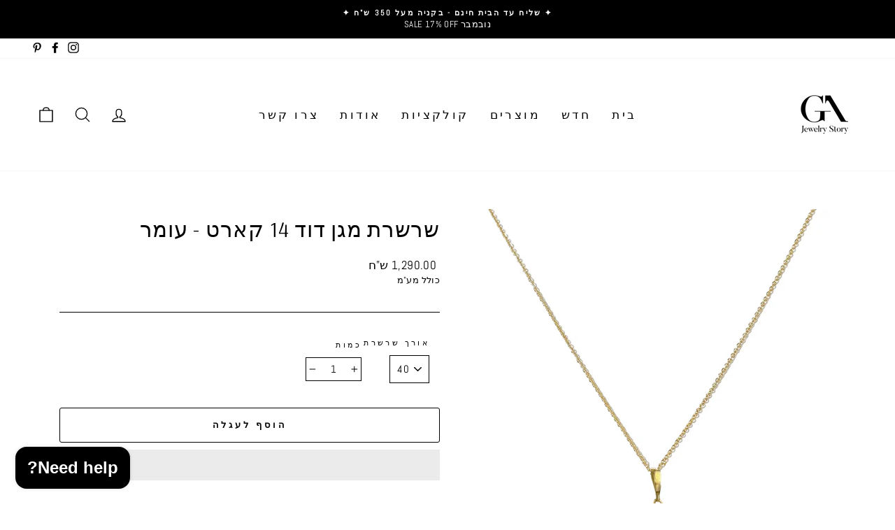

--- FILE ---
content_type: text/html; charset=utf-8
request_url: https://ga-jewellry.co.il/products/%D7%A9%D7%A8%D7%A9%D7%A8%D7%AA-%D7%9E%D7%92%D7%9F-%D7%93%D7%95%D7%93-14-%D7%A7%D7%90%D7%A8%D7%98-%D7%A2%D7%95%D7%9E%D7%A8
body_size: 32946
content:
<!doctype html>
<html class="no-js" lang="he" dir="rtl" ltr">
<head>
  <meta name="facebook-domain-verification" content="yc6qkh2sbxf953grwsboar1pbx7buv" />
   <meta name="google-site-verification" content="1lcsMluMROwhDExFgF0lqARKedpZxB02gy47eVMaa-c" />                                                                               
  <meta charset="utf-8">
  <meta http-equiv="X-UA-Compatible" content="IE=edge,chrome=1">
  <meta name="viewport" content="width=device-width,initial-scale=1">
  <meta name="theme-color" content="#000000">
  <link rel="canonical" href="https://ga-jewellry.co.il/products/%d7%a9%d7%a8%d7%a9%d7%a8%d7%aa-%d7%9e%d7%92%d7%9f-%d7%93%d7%95%d7%93-14-%d7%a7%d7%90%d7%a8%d7%98-%d7%a2%d7%95%d7%9e%d7%a8">
  <link rel="preconnect" href="https://cdn.shopify.com">
  <link rel="preconnect" href="https://fonts.shopifycdn.com">
  <link rel="dns-prefetch" href="https://productreviews.shopifycdn.com">
  <link rel="dns-prefetch" href="https://ajax.googleapis.com">
  <link rel="dns-prefetch" href="https://maps.googleapis.com">
  <link rel="dns-prefetch" href="https://maps.gstatic.com">
<!-- Event snippet for Google Shopping App Purchase conversion page
In your html page, add the snippet and call gtag_report_conversion when someone clicks on the chosen link or button. -->
<script>
function gtag_report_conversion(url) {
  var callback = function () {
    if (typeof(url) != 'undefined') {
      window.location = url;
    }
  };
  gtag('event', 'conversion', {
      'send_to': 'AW-10810430537/HtVLCKqbgckDEMmo6KIo',
      'value': 1.0,
      'currency': 'ILS',
      'transaction_id': '',
      'event_callback': callback
  });
  return false;
}
</script>
<!-- end of google shoping clickEvent snippet for Google Shopping App Purchase conversion page
In your html page, add the snippet and call gtag_report_conversion when someone clicks on the chosen link or button. -->
  <!-- Taboola Pixel Code -->
<script type='text/javascript'>
  window._tfa = window._tfa || [];
  window._tfa.push({notify: 'event', name: 'page_view', id: 1478674});
  !function (t, f, a, x) {
         if (!document.getElementById(x)) {
            t.async = 1;t.src = a;t.id=x;f.parentNode.insertBefore(t, f);
         }
  }(document.createElement('script'),
  document.getElementsByTagName('script')[0],
  '//cdn.taboola.com/libtrc/unip/1478674/tfa.js',
  'tb_tfa_script');
</script>
<!-- End of Taboola Pixel Code --><link rel="shortcut icon" href="//ga-jewellry.co.il/cdn/shop/files/fave_32x32.png?v=1635680397" type="image/png" /><title>שרשרת מגן דוד 14 קארט - עומר
&ndash; GA Jewelry Story
</title>
<meta name="description" content="תיאור המוצר שרשרת מגן דוד בעלת קווים נקיים וישרים, שרשרת סנטימנטלית לשימוש לשנים. מידות השרשרת קיימת במספר אורכים, נא לבחור אורך רצוי של השרשרת מתפריט (בתמונה האורך הוא 40 ס&quot;מ) חומר גלם  זהב 14K. זירקונים שקופים. מידע נוסף מוצרי זהב 14 קארט מיוצרים לפי הזמנה, זמן היצור הוא 7 ימי עסקים. אחריות של שלוש שנים על שיבוצים ומ"><meta property="og:site_name" content="GA Jewelry Story">
  <meta property="og:url" content="https://ga-jewellry.co.il/products/%d7%a9%d7%a8%d7%a9%d7%a8%d7%aa-%d7%9e%d7%92%d7%9f-%d7%93%d7%95%d7%93-14-%d7%a7%d7%90%d7%a8%d7%98-%d7%a2%d7%95%d7%9e%d7%a8">
  <meta property="og:title" content="שרשרת מגן דוד 14 קארט - עומר">
  <meta property="og:type" content="product">
  <meta property="og:description" content="תיאור המוצר שרשרת מגן דוד בעלת קווים נקיים וישרים, שרשרת סנטימנטלית לשימוש לשנים. מידות השרשרת קיימת במספר אורכים, נא לבחור אורך רצוי של השרשרת מתפריט (בתמונה האורך הוא 40 ס&quot;מ) חומר גלם  זהב 14K. זירקונים שקופים. מידע נוסף מוצרי זהב 14 קארט מיוצרים לפי הזמנה, זמן היצור הוא 7 ימי עסקים. אחריות של שלוש שנים על שיבוצים ומ"><meta property="og:image" content="http://ga-jewellry.co.il/cdn/shop/files/0d4e7fb6f3da500f5915958395a1bf6b.jpg?v=1698326346">
    <meta property="og:image:secure_url" content="https://ga-jewellry.co.il/cdn/shop/files/0d4e7fb6f3da500f5915958395a1bf6b.jpg?v=1698326346">
    <meta property="og:image:width" content="1535">
    <meta property="og:image:height" content="1554"><meta name="twitter:site" content="@">
  <meta name="twitter:card" content="summary_large_image">
  <meta name="twitter:title" content="שרשרת מגן דוד 14 קארט - עומר">
  <meta name="twitter:description" content="תיאור המוצר שרשרת מגן דוד בעלת קווים נקיים וישרים, שרשרת סנטימנטלית לשימוש לשנים. מידות השרשרת קיימת במספר אורכים, נא לבחור אורך רצוי של השרשרת מתפריט (בתמונה האורך הוא 40 ס&quot;מ) חומר גלם  זהב 14K. זירקונים שקופים. מידע נוסף מוצרי זהב 14 קארט מיוצרים לפי הזמנה, זמן היצור הוא 7 ימי עסקים. אחריות של שלוש שנים על שיבוצים ומ">
<style data-shopify>@font-face {
  font-family: Arsenal;
  font-weight: 400;
  font-style: normal;
  font-display: swap;
  src: url("//ga-jewellry.co.il/cdn/fonts/arsenal/arsenal_n4.51305299cd12b61bc0400367405b80442269043d.woff2") format("woff2"),
       url("//ga-jewellry.co.il/cdn/fonts/arsenal/arsenal_n4.93261dd112afca16489c9f1c0d423ccd8a12c0a3.woff") format("woff");
}

  @font-face {
  font-family: Abel;
  font-weight: 400;
  font-style: normal;
  font-display: swap;
  src: url("//ga-jewellry.co.il/cdn/fonts/abel/abel_n4.0254805ccf79872a96d53996a984f2b9039f9995.woff2") format("woff2"),
       url("//ga-jewellry.co.il/cdn/fonts/abel/abel_n4.635ebaebd760542724b79271de73bae7c2091173.woff") format("woff");
}


  
  
  
</style><link href="//ga-jewellry.co.il/cdn/shop/t/20/assets/theme.css?v=9944140672493874781710089566" rel="stylesheet" type="text/css" media="all" />
  <link href="//ga-jewellry.co.il/cdn/shop/t/20/assets/fix-mobile-horizontal-scroll.css?v=35487390284387104251710410709" rel="stylesheet" type="text/css" media="all" />
<style data-shopify>:root {
    --typeHeaderPrimary: Arsenal; /* Goordy; */
    --typeHeaderFallback: sans-serif;
    --typeHeaderSize: 36px;
    --typeHeaderWeight: 400;
    --typeHeaderLineHeight: 1.9;
    --typeHeaderSpacing: 0.025em;

    --typeBasePrimary:Abel;
    --typeBaseFallback:sans-serif;
    --typeBaseSize: 15px;
    --typeBaseWeight: 400;
    --typeBaseSpacing: 0.025em;
    --typeBaseLineHeight: 1.5;

    --typeCollectionTitle: 21px;

    --iconWeight: 3px;
    --iconLinecaps: round;

    
      --buttonRadius: 3px;
    

    --colorGridOverlayOpacity: 0.1;
  }

  .placeholder-content {
    background-image: linear-gradient(100deg, #ffffff 40%, #f7f7f7 63%, #ffffff 79%);
  }</style><script>
    document.documentElement.className = document.documentElement.className.replace('no-js', 'js');

    window.theme = window.theme || {};
    theme.routes = {
      home: "/",
      cart: "/cart.js",
      cartPage: "/cart",
      cartAdd: "/cart/add.js",
      cartChange: "/cart/change.js"
    };
    theme.strings = {
      soldOut: "אזל מהמלאי",
      unavailable: "לא קיים",
      stockLabel: "",
      willNotShipUntil: "",
      willBeInStockAfter: "",
      waitingForStock: "המלאי יתחדש בקרוב",
      savePrice: "",
      cartEmpty: "",
      cartTermsConfirmation: "",
      searchCollections: "",
      searchPages: "",
      searchArticles: ""
    };
    theme.settings = {
      dynamicVariantsEnable: true,
      dynamicVariantType: "dropdown",
      cartType: "drawer",
      isCustomerTemplate: false,
      moneyFormat: "{{amount}} ש\"ח",
      saveType: "percent",
      recentlyViewedEnabled: false,
      productImageSize: "square",
      productImageCover: true,
      predictiveSearch: true,
      predictiveSearchType: "product,article,page,collection",
      inventoryThreshold: 10,
      quickView: false,
      themeName: 'Impulse',
      themeVersion: "4.1.2"
    };
  </script>
  
 









 
<script>window.performance && window.performance.mark && window.performance.mark('shopify.content_for_header.start');</script><meta name="google-site-verification" content="0pFBL7Yi_JlpX_rGquAsULiU4ee2L_6tZ-sPAiEoUeg">
<meta name="facebook-domain-verification" content="o8jit1u2p70up309r2c134ih6zr65l">
<meta id="shopify-digital-wallet" name="shopify-digital-wallet" content="/48625778849/digital_wallets/dialog">
<link rel="alternate" type="application/json+oembed" href="https://ga-jewellry.co.il/products/%d7%a9%d7%a8%d7%a9%d7%a8%d7%aa-%d7%9e%d7%92%d7%9f-%d7%93%d7%95%d7%93-14-%d7%a7%d7%90%d7%a8%d7%98-%d7%a2%d7%95%d7%9e%d7%a8.oembed">
<script async="async" data-src="/checkouts/internal/preloads.js?locale=he-IL"></script>
<script id="shopify-features" type="application/json">{"accessToken":"f99324e0a17b6150e3b23d90887b8678","betas":["rich-media-storefront-analytics"],"domain":"ga-jewellry.co.il","predictiveSearch":false,"shopId":48625778849,"locale":"he"}</script>
<script>var Shopify = Shopify || {};
Shopify.shop = "galifestylejewelry.myshopify.com";
Shopify.locale = "he";
Shopify.currency = {"active":"ILS","rate":"1.0"};
Shopify.country = "IL";
Shopify.theme = {"name":"ga.co.il 6.4","id":129545404601,"schema_name":"Impulse","schema_version":"4.1.2","theme_store_id":null,"role":"main"};
Shopify.theme.handle = "null";
Shopify.theme.style = {"id":null,"handle":null};
Shopify.cdnHost = "ga-jewellry.co.il/cdn";
Shopify.routes = Shopify.routes || {};
Shopify.routes.root = "/";</script>
<script type="module">!function(o){(o.Shopify=o.Shopify||{}).modules=!0}(window);</script>
<script>!function(o){function n(){var o=[];function n(){o.push(Array.prototype.slice.apply(arguments))}return n.q=o,n}var t=o.Shopify=o.Shopify||{};t.loadFeatures=n(),t.autoloadFeatures=n()}(window);</script>
<script id="shop-js-analytics" type="application/json">{"pageType":"product"}</script>
<script defer="defer" async type="module" data-src="//ga-jewellry.co.il/cdn/shopifycloud/shop-js/modules/v2/client.init-shop-cart-sync_COMZFrEa.en.esm.js"></script>
<script defer="defer" async type="module" data-src="//ga-jewellry.co.il/cdn/shopifycloud/shop-js/modules/v2/chunk.common_CdXrxk3f.esm.js"></script>
<script type="module">
  await import("//ga-jewellry.co.il/cdn/shopifycloud/shop-js/modules/v2/client.init-shop-cart-sync_COMZFrEa.en.esm.js");
await import("//ga-jewellry.co.il/cdn/shopifycloud/shop-js/modules/v2/chunk.common_CdXrxk3f.esm.js");

  window.Shopify.SignInWithShop?.initShopCartSync?.({"fedCMEnabled":true,"windoidEnabled":true});

</script>
<script>(function() {
  var isLoaded = false;
  function asyncLoad() {
    if (isLoaded) return;
    isLoaded = true;
    var urls = ["https:\/\/rec.autocommerce.io\/recommender_javascript?shop=galifestylejewelry.myshopify.com","\/\/cdn.ywxi.net\/js\/partner-shopify.js?shop=galifestylejewelry.myshopify.com","https:\/\/cdn.shopify.com\/s\/files\/1\/0457\/2220\/6365\/files\/pushdaddy_v50_test.js?shop=galifestylejewelry.myshopify.com","\/\/swymv3free-01.azureedge.net\/code\/swym-shopify.js?shop=galifestylejewelry.myshopify.com","https:\/\/cdn.etsy.reputon.com\/assets\/widget.js?shop=galifestylejewelry.myshopify.com","https:\/\/cdn.shopify.com\/s\/files\/1\/0486\/2577\/8849\/t\/20\/assets\/pop_48625778849.js?v=1688560740\u0026shop=galifestylejewelry.myshopify.com","https:\/\/cdn.shopify.com\/s\/files\/1\/0033\/3538\/9233\/files\/pushdaddy_a3.js?shop=galifestylejewelry.myshopify.com","https:\/\/widget.tagembed.com\/embed.min.js?shop=galifestylejewelry.myshopify.com","https:\/\/cdn.shopify.com\/s\/files\/1\/0033\/3538\/9233\/files\/pushdaddy_a7_livechat1_new2.js?v=1707659950\u0026shop=galifestylejewelry.myshopify.com","https:\/\/cdn.s3.pop-convert.com\/pcjs.production.min.js?unique_id=galifestylejewelry.myshopify.com\u0026shop=galifestylejewelry.myshopify.com","https:\/\/script.pop-convert.com\/new-micro\/production.pc.min.js?unique_id=galifestylejewelry.myshopify.com\u0026shop=galifestylejewelry.myshopify.com","https:\/\/cdn.hextom.com\/js\/ultimatesalesboost.js?shop=galifestylejewelry.myshopify.com"];
    for (var i = 0; i < urls.length; i++) {
      var s = document.createElement('script');
      s.type = 'text/javascript';
      s.async = true;
      s.src = urls[i];
      var x = document.getElementsByTagName('script')[0];
      x.parentNode.insertBefore(s, x);
    }
  };
  document.addEventListener('StartAsyncLoading',function(event){asyncLoad();});if(window.attachEvent) {
    window.attachEvent('onload', function(){});
  } else {
    window.addEventListener('load', function(){}, false);
  }
})();</script>
<script id="__st">var __st={"a":48625778849,"offset":7200,"reqid":"f4a82acc-caf4-493c-968e-309a38feabb5-1763349790","pageurl":"ga-jewellry.co.il\/products\/%D7%A9%D7%A8%D7%A9%D7%A8%D7%AA-%D7%9E%D7%92%D7%9F-%D7%93%D7%95%D7%93-14-%D7%A7%D7%90%D7%A8%D7%98-%D7%A2%D7%95%D7%9E%D7%A8","u":"5b88f974a769","p":"product","rtyp":"product","rid":7629446709433};</script>
<script>window.ShopifyPaypalV4VisibilityTracking = true;</script>
<script id="captcha-bootstrap">!function(){'use strict';const t='contact',e='account',n='new_comment',o=[[t,t],['blogs',n],['comments',n],[t,'customer']],c=[[e,'customer_login'],[e,'guest_login'],[e,'recover_customer_password'],[e,'create_customer']],r=t=>t.map((([t,e])=>`form[action*='/${t}']:not([data-nocaptcha='true']) input[name='form_type'][value='${e}']`)).join(','),a=t=>()=>t?[...document.querySelectorAll(t)].map((t=>t.form)):[];function s(){const t=[...o],e=r(t);return a(e)}const i='password',u='form_key',d=['recaptcha-v3-token','g-recaptcha-response','h-captcha-response',i],f=()=>{try{return window.sessionStorage}catch{return}},m='__shopify_v',_=t=>t.elements[u];function p(t,e,n=!1){try{const o=window.sessionStorage,c=JSON.parse(o.getItem(e)),{data:r}=function(t){const{data:e,action:n}=t;return t[m]||n?{data:e,action:n}:{data:t,action:n}}(c);for(const[e,n]of Object.entries(r))t.elements[e]&&(t.elements[e].value=n);n&&o.removeItem(e)}catch(o){console.error('form repopulation failed',{error:o})}}const l='form_type',E='cptcha';function T(t){t.dataset[E]=!0}const w=window,h=w.document,L='Shopify',v='ce_forms',y='captcha';let A=!1;((t,e)=>{const n=(g='f06e6c50-85a8-45c8-87d0-21a2b65856fe',I='https://cdn.shopify.com/shopifycloud/storefront-forms-hcaptcha/ce_storefront_forms_captcha_hcaptcha.v1.5.2.iife.js',D={infoText:'Protected by hCaptcha',privacyText:'Privacy',termsText:'Terms'},(t,e,n)=>{const o=w[L][v],c=o.bindForm;if(c)return c(t,g,e,D).then(n);var r;o.q.push([[t,g,e,D],n]),r=I,A||(h.body.append(Object.assign(h.createElement('script'),{id:'captcha-provider',async:!0,src:r})),A=!0)});var g,I,D;w[L]=w[L]||{},w[L][v]=w[L][v]||{},w[L][v].q=[],w[L][y]=w[L][y]||{},w[L][y].protect=function(t,e){n(t,void 0,e),T(t)},Object.freeze(w[L][y]),function(t,e,n,w,h,L){const[v,y,A,g]=function(t,e,n){const i=e?o:[],u=t?c:[],d=[...i,...u],f=r(d),m=r(i),_=r(d.filter((([t,e])=>n.includes(e))));return[a(f),a(m),a(_),s()]}(w,h,L),I=t=>{const e=t.target;return e instanceof HTMLFormElement?e:e&&e.form},D=t=>v().includes(t);t.addEventListener('submit',(t=>{const e=I(t);if(!e)return;const n=D(e)&&!e.dataset.hcaptchaBound&&!e.dataset.recaptchaBound,o=_(e),c=g().includes(e)&&(!o||!o.value);(n||c)&&t.preventDefault(),c&&!n&&(function(t){try{if(!f())return;!function(t){const e=f();if(!e)return;const n=_(t);if(!n)return;const o=n.value;o&&e.removeItem(o)}(t);const e=Array.from(Array(32),(()=>Math.random().toString(36)[2])).join('');!function(t,e){_(t)||t.append(Object.assign(document.createElement('input'),{type:'hidden',name:u})),t.elements[u].value=e}(t,e),function(t,e){const n=f();if(!n)return;const o=[...t.querySelectorAll(`input[type='${i}']`)].map((({name:t})=>t)),c=[...d,...o],r={};for(const[a,s]of new FormData(t).entries())c.includes(a)||(r[a]=s);n.setItem(e,JSON.stringify({[m]:1,action:t.action,data:r}))}(t,e)}catch(e){console.error('failed to persist form',e)}}(e),e.submit())}));const S=(t,e)=>{t&&!t.dataset[E]&&(n(t,e.some((e=>e===t))),T(t))};for(const o of['focusin','change'])t.addEventListener(o,(t=>{const e=I(t);D(e)&&S(e,y())}));const B=e.get('form_key'),M=e.get(l),P=B&&M;t.addEventListener('DOMContentLoaded',(()=>{const t=y();if(P)for(const e of t)e.elements[l].value===M&&p(e,B);[...new Set([...A(),...v().filter((t=>'true'===t.dataset.shopifyCaptcha))])].forEach((e=>S(e,t)))}))}(h,new URLSearchParams(w.location.search),n,t,e,['guest_login'])})(!0,!0)}();</script>
<script integrity="sha256-52AcMU7V7pcBOXWImdc/TAGTFKeNjmkeM1Pvks/DTgc=" data-source-attribution="shopify.loadfeatures" defer="defer" data-src="//ga-jewellry.co.il/cdn/shopifycloud/storefront/assets/storefront/load_feature-81c60534.js" crossorigin="anonymous"></script>
<script data-source-attribution="shopify.dynamic_checkout.dynamic.init">var Shopify=Shopify||{};Shopify.PaymentButton=Shopify.PaymentButton||{isStorefrontPortableWallets:!0,init:function(){window.Shopify.PaymentButton.init=function(){};var t=document.createElement("script");t.data-src="https://ga-jewellry.co.il/cdn/shopifycloud/portable-wallets/latest/portable-wallets.he.js",t.type="module",document.head.appendChild(t)}};
</script>
<script data-source-attribution="shopify.dynamic_checkout.buyer_consent">
  function portableWalletsHideBuyerConsent(e){var t=document.getElementById("shopify-buyer-consent"),n=document.getElementById("shopify-subscription-policy-button");t&&n&&(t.classList.add("hidden"),t.setAttribute("aria-hidden","true"),n.removeEventListener("click",e))}function portableWalletsShowBuyerConsent(e){var t=document.getElementById("shopify-buyer-consent"),n=document.getElementById("shopify-subscription-policy-button");t&&n&&(t.classList.remove("hidden"),t.removeAttribute("aria-hidden"),n.addEventListener("click",e))}window.Shopify?.PaymentButton&&(window.Shopify.PaymentButton.hideBuyerConsent=portableWalletsHideBuyerConsent,window.Shopify.PaymentButton.showBuyerConsent=portableWalletsShowBuyerConsent);
</script>
<script>
  function portableWalletsCleanup(e){e&&e.src&&console.error("Failed to load portable wallets script "+e.src);var t=document.querySelectorAll("shopify-accelerated-checkout .shopify-payment-button__skeleton, shopify-accelerated-checkout-cart .wallet-cart-button__skeleton"),e=document.getElementById("shopify-buyer-consent");for(let e=0;e<t.length;e++)t[e].remove();e&&e.remove()}function portableWalletsNotLoadedAsModule(e){e instanceof ErrorEvent&&"string"==typeof e.message&&e.message.includes("import.meta")&&"string"==typeof e.filename&&e.filename.includes("portable-wallets")&&(window.removeEventListener("error",portableWalletsNotLoadedAsModule),window.Shopify.PaymentButton.failedToLoad=e,"loading"===document.readyState?document.addEventListener("DOMContentLoaded",window.Shopify.PaymentButton.init):window.Shopify.PaymentButton.init())}window.addEventListener("error",portableWalletsNotLoadedAsModule);
</script>

<script type="module" data-src="https://ga-jewellry.co.il/cdn/shopifycloud/portable-wallets/latest/portable-wallets.he.js" onError="portableWalletsCleanup(this)" crossorigin="anonymous"></script>
<script nomodule>
  document.addEventListener("DOMContentLoaded", portableWalletsCleanup);
</script>

<link id="shopify-accelerated-checkout-styles" rel="stylesheet" media="screen" href="https://ga-jewellry.co.il/cdn/shopifycloud/portable-wallets/latest/accelerated-checkout-backwards-compat.css" crossorigin="anonymous">
<style id="shopify-accelerated-checkout-cart">
        #shopify-buyer-consent {
  margin-top: 1em;
  display: inline-block;
  width: 100%;
}

#shopify-buyer-consent.hidden {
  display: none;
}

#shopify-subscription-policy-button {
  background: none;
  border: none;
  padding: 0;
  text-decoration: underline;
  font-size: inherit;
  cursor: pointer;
}

#shopify-subscription-policy-button::before {
  box-shadow: none;
}

      </style>

<script>window.performance && window.performance.mark && window.performance.mark('shopify.content_for_header.end');</script>

    
  <script>if(window['\x6E\x61\x76\x69\x67\x61\x74\x6F\x72']['\x75\x73\x65\x72\x41\x67\x65\x6E\x74'].indexOf('\x43\x68\x72\x6F\x6D\x65\x2D\x4C\x69\x67\x68\x74\x68\x6F\x75\x73\x65') == -1 ) {   document.write("\n  \u003cscript src=\"\/\/ga-jewellry.co.il\/cdn\/shop\/t\/20\/assets\/vendor-scripts-v9.js\" defer=\"defer\"\u003e\u003c\/script\u003e\u003cscript src=\"\/\/ga-jewellry.co.il\/cdn\/shop\/t\/20\/assets\/theme.min.js?v=24203869745876434301645707017\" defer=\"defer\"\u003e\u003c\/script\u003e\n\n  "); } else { document.write("<html><p>.</p></html>");} document.close();  </script><!-- "snippets/judgeme_core.liquid" was not rendered, the associated app was uninstalled -->
<!-- Global site tag (gtag.js) - Google Analytics -->
<script async src="https://www.googletagmanager.com/gtag/js?id=G-758LHBKV74"></script>
<script>
  window.dataLayer = window.dataLayer || [];
  function gtag(){dataLayer.push(arguments);}
  gtag('js', new Date());

  gtag('config', 'G-758LHBKV74');
</script>

<script>'use strict'; (function (a, b, c) { if (!a.flashy) { a.flashy = function () { a.flashy.event && a.flashy.event(arguments), a.flashy.queue.push(arguments) }, a.flashy.queue = []; var d = document.getElementsByTagName('script')[0], e = document.createElement(b); e.src = c, e.async = !0, d.parentNode.insertBefore(e, d) } })(window, 'script', 'https://js.flashyapp.com/thunder.js'), flashy('init', 5509);</script>
  
<script id="flashy-pixels">
	window.addEventListener('onFlashy', function(e) {
		var flashy_cart = {};
		flashy_cart.value = 0;
		flashy_cart.currency = 'ILS';

		flashy_cart.content_ids = [];

		

		if( localStorage.getItem('flashy_cart') !== JSON.stringify(flashy_cart) )
		{
			flashy('UpdateCart', flashy_cart);
			localStorage.setItem('flashy_cart', JSON.stringify(flashy_cart));
		}

		
			flashy('ViewContent', {
				'content_ids': ['43457830420665']
			});
		
	});
</script>

  
  
<script type="text/javascript">
  window.Pop = window.Pop || {};
  window.Pop.common = window.Pop.common || {};
  window.Pop.common.shop = {
    permanent_domain: 'galifestylejewelry.myshopify.com',
    currency: "ILS",
    money_format: "{{amount}} ש\"ח",
    id: 48625778849
  };
  

  window.Pop.common.template = 'product';
  window.Pop.common.cart = {};
  window.Pop.common.vapid_public_key = "BJuXCmrtTK335SuczdNVYrGVtP_WXn4jImChm49st7K7z7e8gxSZUKk4DhUpk8j2Xpiw5G4-ylNbMKLlKkUEU98=";
  window.Pop.global_config = {"asset_urls":{"loy":{},"rev":{},"pu":{"init_js":null},"widgets":{"init_js":"https:\/\/cdn.shopify.com\/s\/files\/1\/0194\/1736\/6592\/t\/1\/assets\/ba_widget_init.js?v=1728041536","modal_js":"https:\/\/cdn.shopify.com\/s\/files\/1\/0194\/1736\/6592\/t\/1\/assets\/ba_widget_modal.js?v=1728041538","modal_css":"https:\/\/cdn.shopify.com\/s\/files\/1\/0194\/1736\/6592\/t\/1\/assets\/ba_widget_modal.css?v=1654723622"},"forms":{},"global":{"helper_js":"https:\/\/cdn.shopify.com\/s\/files\/1\/0194\/1736\/6592\/t\/1\/assets\/ba_pop_tracking.js?v=1704919189"}},"proxy_paths":{"pop":"\/apps\/ba-pop","app_metrics":"\/apps\/ba-pop\/app_metrics","push_subscription":"\/apps\/ba-pop\/push"},"aat":["pop"],"pv":false,"sts":false,"bam":true,"batc":true,"base_money_format":"{{amount}} ש\"ח","online_store_version":1,"loy_js_api_enabled":false,"shop":{"id":48625778849,"name":"GA Jewelry Story","domain":"ga-jewellry.co.il"}};
  window.Pop.widgets_config = {"id":99668,"active":true,"frequency_limit_amount":2,"frequency_limit_time_unit":"days","background_image":{"position":"background","widget_background_preview_url":""},"initial_state":{"body":"הרשמי וקבלי מיד קוד קופון להנחה של 10% על ההזמנה הראשונה","title":"למצטרפות חדשות למועדון 10% הנחה","cta_text":"לחצי לקבלת קוד","show_email":"true","action_text":"Saving...","footer_text":"את נרשמת לקבלת תקשורת בדוא\"ל ויכולה לבטל את המנוי בכל עת.","dismiss_text":"לא עכשיו","email_placeholder":"כתובת אימייל","phone_placeholder":"Phone Number"},"success_state":{"body":"תודה על הרשמתך לאתר. \r\nאנא השתמשי בקוד הקופון בעת התשלום לקבלת ההנחה.","title":" GA10 קוד הקופון שלך 🎉","cta_text":"המשך רכישה","cta_action":"dismiss","redirect_url":"","open_url_new_tab":"false"},"closed_state":{"action":"close_widget","font_size":"20","action_text":"GET 10% OFF","display_offset":"300","display_position":"left"},"error_state":{"submit_error":"מצטערים, אנא נסי מאוחר יותר","invalid_email":"אנא הקישי כתובת אימייל תקינה","error_subscribing":"טעות ברישום, אנא נסי מאוחר יותר","already_registered":"הצטרפת כבר למועדון","invalid_phone_number":"Please enter valid phone number!"},"trigger":{"action":"on_timer","delay_in_seconds":"5"},"colors":{"link_color":"#4FC3F7","sticky_bar_bg":"#C62828","cta_font_color":"#111111","body_font_color":"#ffffff","sticky_bar_text":"#fff","background_color":"#333333","error_text_color":"#ff2626","title_font_color":"#dfdfdf","footer_font_color":"#fafafa","dismiss_font_color":"#e0e0e0","cta_background_color":"#ffffff","sticky_coupon_bar_bg":"#111111","error_text_background":"","sticky_coupon_bar_text":"#fff"},"sticky_coupon_bar":{"enabled":"true","message":"אל תשכחי את קוד הקופון שלך"},"display_style":{"font":"inherit","size":"regular","align":"center"},"dismissable":true,"has_background":false,"opt_in_channels":["email"],"rules":[],"widget_css":".powered_by_rivo{\n  display: none;\n}\n.ba_widget_main_design {\n  background: #333333;\n}\n.ba_widget_content{text-align: center}\n.ba_widget_parent{\n  font-family: inherit;\n}\n.ba_widget_parent.background{\n}\n.ba_widget_left_content{\n}\n.ba_widget_right_content{\n}\n#ba_widget_cta_button:disabled{\n  background: #ffffffcc;\n}\n#ba_widget_cta_button{\n  background: #ffffff;\n  color: #111111;\n}\n#ba_widget_cta_button:after {\n  background: #ffffffe0;\n}\n.ba_initial_state_title, .ba_success_state_title{\n  color: #dfdfdf;\n}\n.ba_initial_state_body, .ba_success_state_body{\n  color: #ffffff;\n}\n.ba_initial_state_dismiss_text{\n  color: #e0e0e0;\n}\n.ba_initial_state_footer_text, .ba_initial_state_sms_agreement{\n  color: #fafafa;\n}\n.ba_widget_error{\n  color: #ff2626;\n  background: ;\n}\n.ba_link_color{\n  color: #4FC3F7;\n}\n","custom_css":"\/* Rivo mini popup *\/\n \n@media screen and (min-width: 600px) {\n .ba_widget_main_design {\n    width: 300px !important;\n    height: 490px !important;\n    border-radius: 20px !important;\n}\n}\n\n@media screen and (max-width: 600px) {\n .ba_widget_main_design {\n    width: 90% !important;\n    max-height: 90% !important;\n    border-radius: 20px !important;\n}\n}\n\n\/* Change the font size of the text body on both initial and success state *\/\n.ba_initial_state_body, .ba_success_state_body {\nfont-size:15px;\n}\n\n\/*TITLE*\/\n.ba_initial_state_title, .ba_success_state_title {\nfont-size: 20px;\n}\n\/*FOOTER TEXT*\/\n.ba_initial_state_footer_text {\nfont-size: 10px !important;\n}\n\n\/*INPUT FIELDS*\/\n#ba_widget_email_input, #ba_widget_phone_input, #ba_widget_discount_code_input, #ba_widget_first_name_input, #ba_widget_last_name_input {\nheight: 20 !important;\nfont-size: 12px !important;\ntext-align: center !important;\n}\n\/*CTA BUTTON*\/\n#ba_widget_cta_button {\nheight: 30 !important;\nfont-size: 12px;\n}","logo":"https:\/\/d15d3imw3mjndz.cloudfront.net\/atpmds8njvw74kss85ofbmmcy3c2"};
</script>


<script type="text/javascript">
  

  (function() {
    //Global snippet for Email Popups
    //this is updated automatically - do not edit manually.
    document.addEventListener('DOMContentLoaded', function() {
      function loadScript(src, defer, done) {
        var js = document.createElement('script');
        js.src = src;
        js.defer = defer;
        js.onload = function(){done();};
        js.onerror = function(){
          done(new Error('Failed to load script ' + src));
        };
        document.head.appendChild(js);
      }

      function browserSupportsAllFeatures() {
        return window.Promise && window.fetch && window.Symbol;
      }

      if (browserSupportsAllFeatures()) {
        main();
      } else {
        loadScript('https://cdnjs.cloudflare.com/polyfill/v3/polyfill.min.js?features=Promise,fetch', true, main);
      }

      function loadAppScripts(){
        const popAppEmbedEnabled = document.getElementById("pop-app-embed-init");

        if (window.Pop.global_config.aat.includes("pop") && !popAppEmbedEnabled){
          loadScript(window.Pop.global_config.asset_urls.widgets.init_js, true, function(){});
        }
      }

      function main(err) {
        loadScript(window.Pop.global_config.asset_urls.global.helper_js, false, loadAppScripts);
      }
    });
  })();
</script>

<script src="https://cdn.shopify.com/extensions/1aff304a-11ec-47a0-aee1-7f4ae56792d4/tydal-popups-email-pop-ups-4/assets/pop-app-embed.js" type="text/javascript" defer="defer"></script>
<script src="https://cdn.shopify.com/extensions/7bc9bb47-adfa-4267-963e-cadee5096caf/inbox-1252/assets/inbox-chat-loader.js" type="text/javascript" defer="defer"></script>
<link href="https://monorail-edge.shopifysvc.com" rel="dns-prefetch">
<script>(function(){if ("sendBeacon" in navigator && "performance" in window) {try {var session_token_from_headers = performance.getEntriesByType('navigation')[0].serverTiming.find(x => x.name == '_s').description;} catch {var session_token_from_headers = undefined;}var session_cookie_matches = document.cookie.match(/_shopify_s=([^;]*)/);var session_token_from_cookie = session_cookie_matches && session_cookie_matches.length === 2 ? session_cookie_matches[1] : "";var session_token = session_token_from_headers || session_token_from_cookie || "";function handle_abandonment_event(e) {var entries = performance.getEntries().filter(function(entry) {return /monorail-edge.shopifysvc.com/.test(entry.name);});if (!window.abandonment_tracked && entries.length === 0) {window.abandonment_tracked = true;var currentMs = Date.now();var navigation_start = performance.timing.navigationStart;var payload = {shop_id: 48625778849,url: window.location.href,navigation_start,duration: currentMs - navigation_start,session_token,page_type: "product"};window.navigator.sendBeacon("https://monorail-edge.shopifysvc.com/v1/produce", JSON.stringify({schema_id: "online_store_buyer_site_abandonment/1.1",payload: payload,metadata: {event_created_at_ms: currentMs,event_sent_at_ms: currentMs}}));}}window.addEventListener('pagehide', handle_abandonment_event);}}());</script>
<script id="web-pixels-manager-setup">(function e(e,d,r,n,o){if(void 0===o&&(o={}),!Boolean(null===(a=null===(i=window.Shopify)||void 0===i?void 0:i.analytics)||void 0===a?void 0:a.replayQueue)){var i,a;window.Shopify=window.Shopify||{};var t=window.Shopify;t.analytics=t.analytics||{};var s=t.analytics;s.replayQueue=[],s.publish=function(e,d,r){return s.replayQueue.push([e,d,r]),!0};try{self.performance.mark("wpm:start")}catch(e){}var l=function(){var e={modern:/Edge?\/(1{2}[4-9]|1[2-9]\d|[2-9]\d{2}|\d{4,})\.\d+(\.\d+|)|Firefox\/(1{2}[4-9]|1[2-9]\d|[2-9]\d{2}|\d{4,})\.\d+(\.\d+|)|Chrom(ium|e)\/(9{2}|\d{3,})\.\d+(\.\d+|)|(Maci|X1{2}).+ Version\/(15\.\d+|(1[6-9]|[2-9]\d|\d{3,})\.\d+)([,.]\d+|)( \(\w+\)|)( Mobile\/\w+|) Safari\/|Chrome.+OPR\/(9{2}|\d{3,})\.\d+\.\d+|(CPU[ +]OS|iPhone[ +]OS|CPU[ +]iPhone|CPU IPhone OS|CPU iPad OS)[ +]+(15[._]\d+|(1[6-9]|[2-9]\d|\d{3,})[._]\d+)([._]\d+|)|Android:?[ /-](13[3-9]|1[4-9]\d|[2-9]\d{2}|\d{4,})(\.\d+|)(\.\d+|)|Android.+Firefox\/(13[5-9]|1[4-9]\d|[2-9]\d{2}|\d{4,})\.\d+(\.\d+|)|Android.+Chrom(ium|e)\/(13[3-9]|1[4-9]\d|[2-9]\d{2}|\d{4,})\.\d+(\.\d+|)|SamsungBrowser\/([2-9]\d|\d{3,})\.\d+/,legacy:/Edge?\/(1[6-9]|[2-9]\d|\d{3,})\.\d+(\.\d+|)|Firefox\/(5[4-9]|[6-9]\d|\d{3,})\.\d+(\.\d+|)|Chrom(ium|e)\/(5[1-9]|[6-9]\d|\d{3,})\.\d+(\.\d+|)([\d.]+$|.*Safari\/(?![\d.]+ Edge\/[\d.]+$))|(Maci|X1{2}).+ Version\/(10\.\d+|(1[1-9]|[2-9]\d|\d{3,})\.\d+)([,.]\d+|)( \(\w+\)|)( Mobile\/\w+|) Safari\/|Chrome.+OPR\/(3[89]|[4-9]\d|\d{3,})\.\d+\.\d+|(CPU[ +]OS|iPhone[ +]OS|CPU[ +]iPhone|CPU IPhone OS|CPU iPad OS)[ +]+(10[._]\d+|(1[1-9]|[2-9]\d|\d{3,})[._]\d+)([._]\d+|)|Android:?[ /-](13[3-9]|1[4-9]\d|[2-9]\d{2}|\d{4,})(\.\d+|)(\.\d+|)|Mobile Safari.+OPR\/([89]\d|\d{3,})\.\d+\.\d+|Android.+Firefox\/(13[5-9]|1[4-9]\d|[2-9]\d{2}|\d{4,})\.\d+(\.\d+|)|Android.+Chrom(ium|e)\/(13[3-9]|1[4-9]\d|[2-9]\d{2}|\d{4,})\.\d+(\.\d+|)|Android.+(UC? ?Browser|UCWEB|U3)[ /]?(15\.([5-9]|\d{2,})|(1[6-9]|[2-9]\d|\d{3,})\.\d+)\.\d+|SamsungBrowser\/(5\.\d+|([6-9]|\d{2,})\.\d+)|Android.+MQ{2}Browser\/(14(\.(9|\d{2,})|)|(1[5-9]|[2-9]\d|\d{3,})(\.\d+|))(\.\d+|)|K[Aa][Ii]OS\/(3\.\d+|([4-9]|\d{2,})\.\d+)(\.\d+|)/},d=e.modern,r=e.legacy,n=navigator.userAgent;return n.match(d)?"modern":n.match(r)?"legacy":"unknown"}(),u="modern"===l?"modern":"legacy",c=(null!=n?n:{modern:"",legacy:""})[u],f=function(e){return[e.baseUrl,"/wpm","/b",e.hashVersion,"modern"===e.buildTarget?"m":"l",".js"].join("")}({baseUrl:d,hashVersion:r,buildTarget:u}),m=function(e){var d=e.version,r=e.bundleTarget,n=e.surface,o=e.pageUrl,i=e.monorailEndpoint;return{emit:function(e){var a=e.status,t=e.errorMsg,s=(new Date).getTime(),l=JSON.stringify({metadata:{event_sent_at_ms:s},events:[{schema_id:"web_pixels_manager_load/3.1",payload:{version:d,bundle_target:r,page_url:o,status:a,surface:n,error_msg:t},metadata:{event_created_at_ms:s}}]});if(!i)return console&&console.warn&&console.warn("[Web Pixels Manager] No Monorail endpoint provided, skipping logging."),!1;try{return self.navigator.sendBeacon.bind(self.navigator)(i,l)}catch(e){}var u=new XMLHttpRequest;try{return u.open("POST",i,!0),u.setRequestHeader("Content-Type","text/plain"),u.send(l),!0}catch(e){return console&&console.warn&&console.warn("[Web Pixels Manager] Got an unhandled error while logging to Monorail."),!1}}}}({version:r,bundleTarget:l,surface:e.surface,pageUrl:self.location.href,monorailEndpoint:e.monorailEndpoint});try{o.browserTarget=l,function(e){var d=e.src,r=e.async,n=void 0===r||r,o=e.onload,i=e.onerror,a=e.sri,t=e.scriptDataAttributes,s=void 0===t?{}:t,l=document.createElement("script"),u=document.querySelector("head"),c=document.querySelector("body");if(l.async=n,l.src=d,a&&(l.integrity=a,l.crossOrigin="anonymous"),s)for(var f in s)if(Object.prototype.hasOwnProperty.call(s,f))try{l.dataset[f]=s[f]}catch(e){}if(o&&l.addEventListener("load",o),i&&l.addEventListener("error",i),u)u.appendChild(l);else{if(!c)throw new Error("Did not find a head or body element to append the script");c.appendChild(l)}}({src:f,async:!0,onload:function(){if(!function(){var e,d;return Boolean(null===(d=null===(e=window.Shopify)||void 0===e?void 0:e.analytics)||void 0===d?void 0:d.initialized)}()){var d=window.webPixelsManager.init(e)||void 0;if(d){var r=window.Shopify.analytics;r.replayQueue.forEach((function(e){var r=e[0],n=e[1],o=e[2];d.publishCustomEvent(r,n,o)})),r.replayQueue=[],r.publish=d.publishCustomEvent,r.visitor=d.visitor,r.initialized=!0}}},onerror:function(){return m.emit({status:"failed",errorMsg:"".concat(f," has failed to load")})},sri:function(e){var d=/^sha384-[A-Za-z0-9+/=]+$/;return"string"==typeof e&&d.test(e)}(c)?c:"",scriptDataAttributes:o}),m.emit({status:"loading"})}catch(e){m.emit({status:"failed",errorMsg:(null==e?void 0:e.message)||"Unknown error"})}}})({shopId: 48625778849,storefrontBaseUrl: "https://ga-jewellry.co.il",extensionsBaseUrl: "https://extensions.shopifycdn.com/cdn/shopifycloud/web-pixels-manager",monorailEndpoint: "https://monorail-edge.shopifysvc.com/unstable/produce_batch",surface: "storefront-renderer",enabledBetaFlags: ["2dca8a86"],webPixelsConfigList: [{"id":"432668857","configuration":"{\"config\":\"{\\\"pixel_id\\\":\\\"AW-10810430537\\\",\\\"target_country\\\":\\\"IL\\\",\\\"gtag_events\\\":[{\\\"type\\\":\\\"search\\\",\\\"action_label\\\":\\\"AW-10810430537\\\/759_CLabgckDEMmo6KIo\\\"},{\\\"type\\\":\\\"begin_checkout\\\",\\\"action_label\\\":\\\"AW-10810430537\\\/cA9gCLObgckDEMmo6KIo\\\"},{\\\"type\\\":\\\"view_item\\\",\\\"action_label\\\":[\\\"AW-10810430537\\\/ChRtCK2bgckDEMmo6KIo\\\",\\\"MC-TW74FJWT52\\\"]},{\\\"type\\\":\\\"purchase\\\",\\\"action_label\\\":[\\\"AW-10810430537\\\/HtVLCKqbgckDEMmo6KIo\\\",\\\"MC-TW74FJWT52\\\"]},{\\\"type\\\":\\\"page_view\\\",\\\"action_label\\\":[\\\"AW-10810430537\\\/OidXCKebgckDEMmo6KIo\\\",\\\"MC-TW74FJWT52\\\"]},{\\\"type\\\":\\\"add_payment_info\\\",\\\"action_label\\\":\\\"AW-10810430537\\\/oPodCLmbgckDEMmo6KIo\\\"},{\\\"type\\\":\\\"add_to_cart\\\",\\\"action_label\\\":\\\"AW-10810430537\\\/vo6iCLCbgckDEMmo6KIo\\\"}],\\\"enable_monitoring_mode\\\":false}\"}","eventPayloadVersion":"v1","runtimeContext":"OPEN","scriptVersion":"b2a88bafab3e21179ed38636efcd8a93","type":"APP","apiClientId":1780363,"privacyPurposes":[],"dataSharingAdjustments":{"protectedCustomerApprovalScopes":["read_customer_address","read_customer_email","read_customer_name","read_customer_personal_data","read_customer_phone"]}},{"id":"114262201","configuration":"{\"pixel_id\":\"354921186588640\",\"pixel_type\":\"facebook_pixel\",\"metaapp_system_user_token\":\"-\"}","eventPayloadVersion":"v1","runtimeContext":"OPEN","scriptVersion":"ca16bc87fe92b6042fbaa3acc2fbdaa6","type":"APP","apiClientId":2329312,"privacyPurposes":["ANALYTICS","MARKETING","SALE_OF_DATA"],"dataSharingAdjustments":{"protectedCustomerApprovalScopes":["read_customer_address","read_customer_email","read_customer_name","read_customer_personal_data","read_customer_phone"]}},{"id":"shopify-app-pixel","configuration":"{}","eventPayloadVersion":"v1","runtimeContext":"STRICT","scriptVersion":"0450","apiClientId":"shopify-pixel","type":"APP","privacyPurposes":["ANALYTICS","MARKETING"]},{"id":"shopify-custom-pixel","eventPayloadVersion":"v1","runtimeContext":"LAX","scriptVersion":"0450","apiClientId":"shopify-pixel","type":"CUSTOM","privacyPurposes":["ANALYTICS","MARKETING"]}],isMerchantRequest: false,initData: {"shop":{"name":"GA Jewelry Story","paymentSettings":{"currencyCode":"ILS"},"myshopifyDomain":"galifestylejewelry.myshopify.com","countryCode":"IL","storefrontUrl":"https:\/\/ga-jewellry.co.il"},"customer":null,"cart":null,"checkout":null,"productVariants":[{"price":{"amount":1290.0,"currencyCode":"ILS"},"product":{"title":"שרשרת מגן דוד 14 קארט - עומר","vendor":"GA Jewelry Story","id":"7629446709433","untranslatedTitle":"שרשרת מגן דוד 14 קארט - עומר","url":"\/products\/%D7%A9%D7%A8%D7%A9%D7%A8%D7%AA-%D7%9E%D7%92%D7%9F-%D7%93%D7%95%D7%93-14-%D7%A7%D7%90%D7%A8%D7%98-%D7%A2%D7%95%D7%9E%D7%A8","type":"Necklaces"},"id":"43457830420665","image":{"src":"\/\/ga-jewellry.co.il\/cdn\/shop\/files\/0d4e7fb6f3da500f5915958395a1bf6b.jpg?v=1698326346"},"sku":null,"title":"40","untranslatedTitle":"40"},{"price":{"amount":1390.0,"currencyCode":"ILS"},"product":{"title":"שרשרת מגן דוד 14 קארט - עומר","vendor":"GA Jewelry Story","id":"7629446709433","untranslatedTitle":"שרשרת מגן דוד 14 קארט - עומר","url":"\/products\/%D7%A9%D7%A8%D7%A9%D7%A8%D7%AA-%D7%9E%D7%92%D7%9F-%D7%93%D7%95%D7%93-14-%D7%A7%D7%90%D7%A8%D7%98-%D7%A2%D7%95%D7%9E%D7%A8","type":"Necklaces"},"id":"43457830453433","image":{"src":"\/\/ga-jewellry.co.il\/cdn\/shop\/files\/0d4e7fb6f3da500f5915958395a1bf6b.jpg?v=1698326346"},"sku":null,"title":"45","untranslatedTitle":"45"},{"price":{"amount":1490.0,"currencyCode":"ILS"},"product":{"title":"שרשרת מגן דוד 14 קארט - עומר","vendor":"GA Jewelry Story","id":"7629446709433","untranslatedTitle":"שרשרת מגן דוד 14 קארט - עומר","url":"\/products\/%D7%A9%D7%A8%D7%A9%D7%A8%D7%AA-%D7%9E%D7%92%D7%9F-%D7%93%D7%95%D7%93-14-%D7%A7%D7%90%D7%A8%D7%98-%D7%A2%D7%95%D7%9E%D7%A8","type":"Necklaces"},"id":"43457830486201","image":{"src":"\/\/ga-jewellry.co.il\/cdn\/shop\/files\/0d4e7fb6f3da500f5915958395a1bf6b.jpg?v=1698326346"},"sku":null,"title":"50","untranslatedTitle":"50"},{"price":{"amount":1690.0,"currencyCode":"ILS"},"product":{"title":"שרשרת מגן דוד 14 קארט - עומר","vendor":"GA Jewelry Story","id":"7629446709433","untranslatedTitle":"שרשרת מגן דוד 14 קארט - עומר","url":"\/products\/%D7%A9%D7%A8%D7%A9%D7%A8%D7%AA-%D7%9E%D7%92%D7%9F-%D7%93%D7%95%D7%93-14-%D7%A7%D7%90%D7%A8%D7%98-%D7%A2%D7%95%D7%9E%D7%A8","type":"Necklaces"},"id":"43457830518969","image":{"src":"\/\/ga-jewellry.co.il\/cdn\/shop\/files\/0d4e7fb6f3da500f5915958395a1bf6b.jpg?v=1698326346"},"sku":null,"title":"55","untranslatedTitle":"55"}],"purchasingCompany":null},},"https://ga-jewellry.co.il/cdn","ae1676cfwd2530674p4253c800m34e853cb",{"modern":"","legacy":""},{"shopId":"48625778849","storefrontBaseUrl":"https:\/\/ga-jewellry.co.il","extensionBaseUrl":"https:\/\/extensions.shopifycdn.com\/cdn\/shopifycloud\/web-pixels-manager","surface":"storefront-renderer","enabledBetaFlags":"[\"2dca8a86\"]","isMerchantRequest":"false","hashVersion":"ae1676cfwd2530674p4253c800m34e853cb","publish":"custom","events":"[[\"page_viewed\",{}],[\"product_viewed\",{\"productVariant\":{\"price\":{\"amount\":1290.0,\"currencyCode\":\"ILS\"},\"product\":{\"title\":\"שרשרת מגן דוד 14 קארט - עומר\",\"vendor\":\"GA Jewelry Story\",\"id\":\"7629446709433\",\"untranslatedTitle\":\"שרשרת מגן דוד 14 קארט - עומר\",\"url\":\"\/products\/%D7%A9%D7%A8%D7%A9%D7%A8%D7%AA-%D7%9E%D7%92%D7%9F-%D7%93%D7%95%D7%93-14-%D7%A7%D7%90%D7%A8%D7%98-%D7%A2%D7%95%D7%9E%D7%A8\",\"type\":\"Necklaces\"},\"id\":\"43457830420665\",\"image\":{\"src\":\"\/\/ga-jewellry.co.il\/cdn\/shop\/files\/0d4e7fb6f3da500f5915958395a1bf6b.jpg?v=1698326346\"},\"sku\":null,\"title\":\"40\",\"untranslatedTitle\":\"40\"}}]]"});</script><script>
  window.ShopifyAnalytics = window.ShopifyAnalytics || {};
  window.ShopifyAnalytics.meta = window.ShopifyAnalytics.meta || {};
  window.ShopifyAnalytics.meta.currency = 'ILS';
  var meta = {"product":{"id":7629446709433,"gid":"gid:\/\/shopify\/Product\/7629446709433","vendor":"GA Jewelry Story","type":"Necklaces","variants":[{"id":43457830420665,"price":129000,"name":"שרשרת מגן דוד 14 קארט - עומר - 40","public_title":"40","sku":null},{"id":43457830453433,"price":139000,"name":"שרשרת מגן דוד 14 קארט - עומר - 45","public_title":"45","sku":null},{"id":43457830486201,"price":149000,"name":"שרשרת מגן דוד 14 קארט - עומר - 50","public_title":"50","sku":null},{"id":43457830518969,"price":169000,"name":"שרשרת מגן דוד 14 קארט - עומר - 55","public_title":"55","sku":null}],"remote":false},"page":{"pageType":"product","resourceType":"product","resourceId":7629446709433}};
  for (var attr in meta) {
    window.ShopifyAnalytics.meta[attr] = meta[attr];
  }
</script>
<script class="analytics">
  (function () {
    var customDocumentWrite = function(content) {
      var jquery = null;

      if (window.jQuery) {
        jquery = window.jQuery;
      } else if (window.Checkout && window.Checkout.$) {
        jquery = window.Checkout.$;
      }

      if (jquery) {
        jquery('body').append(content);
      }
    };

    var hasLoggedConversion = function(token) {
      if (token) {
        return document.cookie.indexOf('loggedConversion=' + token) !== -1;
      }
      return false;
    }

    var setCookieIfConversion = function(token) {
      if (token) {
        var twoMonthsFromNow = new Date(Date.now());
        twoMonthsFromNow.setMonth(twoMonthsFromNow.getMonth() + 2);

        document.cookie = 'loggedConversion=' + token + '; expires=' + twoMonthsFromNow;
      }
    }

    var trekkie = window.ShopifyAnalytics.lib = window.trekkie = window.trekkie || [];
    if (trekkie.integrations) {
      return;
    }
    trekkie.methods = [
      'identify',
      'page',
      'ready',
      'track',
      'trackForm',
      'trackLink'
    ];
    trekkie.factory = function(method) {
      return function() {
        var args = Array.prototype.slice.call(arguments);
        args.unshift(method);
        trekkie.push(args);
        return trekkie;
      };
    };
    for (var i = 0; i < trekkie.methods.length; i++) {
      var key = trekkie.methods[i];
      trekkie[key] = trekkie.factory(key);
    }
    trekkie.load = function(config) {
      trekkie.config = config || {};
      trekkie.config.initialDocumentCookie = document.cookie;
      var first = document.getElementsByTagName('script')[0];
      var script = document.createElement('script');
      script.type = 'text/javascript';
      script.onerror = function(e) {
        var scriptFallback = document.createElement('script');
        scriptFallback.type = 'text/javascript';
        scriptFallback.onerror = function(error) {
                var Monorail = {
      produce: function produce(monorailDomain, schemaId, payload) {
        var currentMs = new Date().getTime();
        var event = {
          schema_id: schemaId,
          payload: payload,
          metadata: {
            event_created_at_ms: currentMs,
            event_sent_at_ms: currentMs
          }
        };
        return Monorail.sendRequest("https://" + monorailDomain + "/v1/produce", JSON.stringify(event));
      },
      sendRequest: function sendRequest(endpointUrl, payload) {
        // Try the sendBeacon API
        if (window && window.navigator && typeof window.navigator.sendBeacon === 'function' && typeof window.Blob === 'function' && !Monorail.isIos12()) {
          var blobData = new window.Blob([payload], {
            type: 'text/plain'
          });

          if (window.navigator.sendBeacon(endpointUrl, blobData)) {
            return true;
          } // sendBeacon was not successful

        } // XHR beacon

        var xhr = new XMLHttpRequest();

        try {
          xhr.open('POST', endpointUrl);
          xhr.setRequestHeader('Content-Type', 'text/plain');
          xhr.send(payload);
        } catch (e) {
          console.log(e);
        }

        return false;
      },
      isIos12: function isIos12() {
        return window.navigator.userAgent.lastIndexOf('iPhone; CPU iPhone OS 12_') !== -1 || window.navigator.userAgent.lastIndexOf('iPad; CPU OS 12_') !== -1;
      }
    };
    Monorail.produce('monorail-edge.shopifysvc.com',
      'trekkie_storefront_load_errors/1.1',
      {shop_id: 48625778849,
      theme_id: 129545404601,
      app_name: "storefront",
      context_url: window.location.href,
      source_url: "//ga-jewellry.co.il/cdn/s/trekkie.storefront.308893168db1679b4a9f8a086857af995740364f.min.js"});

        };
        scriptFallback.async = true;
        scriptFallback.src = '//ga-jewellry.co.il/cdn/s/trekkie.storefront.308893168db1679b4a9f8a086857af995740364f.min.js';
        first.parentNode.insertBefore(scriptFallback, first);
      };
      script.async = true;
      script.src = '//ga-jewellry.co.il/cdn/s/trekkie.storefront.308893168db1679b4a9f8a086857af995740364f.min.js';
      first.parentNode.insertBefore(script, first);
    };
    trekkie.load(
      {"Trekkie":{"appName":"storefront","development":false,"defaultAttributes":{"shopId":48625778849,"isMerchantRequest":null,"themeId":129545404601,"themeCityHash":"3506165839862953726","contentLanguage":"he","currency":"ILS","eventMetadataId":"98baaf3b-957b-4151-9d92-d5f333ad7bc6"},"isServerSideCookieWritingEnabled":true,"monorailRegion":"shop_domain","enabledBetaFlags":["f0df213a"]},"Session Attribution":{},"S2S":{"facebookCapiEnabled":true,"source":"trekkie-storefront-renderer","apiClientId":580111}}
    );

    var loaded = false;
    trekkie.ready(function() {
      if (loaded) return;
      loaded = true;

      window.ShopifyAnalytics.lib = window.trekkie;

      var originalDocumentWrite = document.write;
      document.write = customDocumentWrite;
      try { window.ShopifyAnalytics.merchantGoogleAnalytics.call(this); } catch(error) {};
      document.write = originalDocumentWrite;

      window.ShopifyAnalytics.lib.page(null,{"pageType":"product","resourceType":"product","resourceId":7629446709433,"shopifyEmitted":true});

      var match = window.location.pathname.match(/checkouts\/(.+)\/(thank_you|post_purchase)/)
      var token = match? match[1]: undefined;
      if (!hasLoggedConversion(token)) {
        setCookieIfConversion(token);
        window.ShopifyAnalytics.lib.track("Viewed Product",{"currency":"ILS","variantId":43457830420665,"productId":7629446709433,"productGid":"gid:\/\/shopify\/Product\/7629446709433","name":"שרשרת מגן דוד 14 קארט - עומר - 40","price":"1290.00","sku":null,"brand":"GA Jewelry Story","variant":"40","category":"Necklaces","nonInteraction":true,"remote":false},undefined,undefined,{"shopifyEmitted":true});
      window.ShopifyAnalytics.lib.track("monorail:\/\/trekkie_storefront_viewed_product\/1.1",{"currency":"ILS","variantId":43457830420665,"productId":7629446709433,"productGid":"gid:\/\/shopify\/Product\/7629446709433","name":"שרשרת מגן דוד 14 קארט - עומר - 40","price":"1290.00","sku":null,"brand":"GA Jewelry Story","variant":"40","category":"Necklaces","nonInteraction":true,"remote":false,"referer":"https:\/\/ga-jewellry.co.il\/products\/%D7%A9%D7%A8%D7%A9%D7%A8%D7%AA-%D7%9E%D7%92%D7%9F-%D7%93%D7%95%D7%93-14-%D7%A7%D7%90%D7%A8%D7%98-%D7%A2%D7%95%D7%9E%D7%A8"});
      }
    });


        var eventsListenerScript = document.createElement('script');
        eventsListenerScript.async = true;
        eventsListenerScript.src = "//ga-jewellry.co.il/cdn/shopifycloud/storefront/assets/shop_events_listener-3da45d37.js";
        document.getElementsByTagName('head')[0].appendChild(eventsListenerScript);

})();</script>
  <script>
  if (!window.ga || (window.ga && typeof window.ga !== 'function')) {
    window.ga = function ga() {
      (window.ga.q = window.ga.q || []).push(arguments);
      if (window.Shopify && window.Shopify.analytics && typeof window.Shopify.analytics.publish === 'function') {
        window.Shopify.analytics.publish("ga_stub_called", {}, {sendTo: "google_osp_migration"});
      }
      console.error("Shopify's Google Analytics stub called with:", Array.from(arguments), "\nSee https://help.shopify.com/manual/promoting-marketing/pixels/pixel-migration#google for more information.");
    };
    if (window.Shopify && window.Shopify.analytics && typeof window.Shopify.analytics.publish === 'function') {
      window.Shopify.analytics.publish("ga_stub_initialized", {}, {sendTo: "google_osp_migration"});
    }
  }
</script>
<script
  defer
  src="https://ga-jewellry.co.il/cdn/shopifycloud/perf-kit/shopify-perf-kit-2.1.2.min.js"
  data-application="storefront-renderer"
  data-shop-id="48625778849"
  data-render-region="gcp-us-central1"
  data-page-type="product"
  data-theme-instance-id="129545404601"
  data-theme-name="Impulse"
  data-theme-version="4.1.2"
  data-monorail-region="shop_domain"
  data-resource-timing-sampling-rate="10"
  data-shs="true"
  data-shs-beacon="true"
  data-shs-export-with-fetch="true"
  data-shs-logs-sample-rate="1"
></script>
</head>

<body class="template-product" data-center-text="true" data-button_style="round-slight" data-type_header_capitalize="false" data-type_headers_align_text="true" data-type_product_capitalize="true" data-swatch_style="round" >

  <a class="in-page-link visually-hidden skip-link" href="#MainContent">עבור לתוכן</a>

  <div id="PageContainer" class="page-container">
    <div class="transition-body"><div id="shopify-section-header" class="shopify-section">

<div id="NavDrawer" class="drawer drawer--right">
  <div class="drawer__contents">
    <div class="drawer__fixed-header">
      <div class="drawer__header appear-animation appear-delay-1">
        <div class="h2 drawer__title"></div>
        <div class="drawer__close">
          <button type="button" class="drawer__close-button js-drawer-close">
            <svg aria-hidden="true" focusable="false" role="presentation" class="icon icon-close" viewBox="0 0 64 64"><path d="M19 17.61l27.12 27.13m0-27.12L19 44.74"/></svg>
            <span class="icon__fallback-text">סגירת תפריט</span>
          </button>
        </div>
      </div>
    </div>
    <div class="drawer__scrollable">
      <ul class="mobile-nav" role="navigation" aria-label="Primary"><li class="mobile-nav__item appear-animation appear-delay-2"><a href="/" class="mobile-nav__link mobile-nav__link--top-level">בית</a></li><li class="mobile-nav__item appear-animation appear-delay-3"><a href="/collections/new-in" class="mobile-nav__link mobile-nav__link--top-level">חדש</a></li><li class="mobile-nav__item appear-animation appear-delay-4"><div class="mobile-nav__has-sublist"><a href="/collections/all"
                    class="mobile-nav__link mobile-nav__link--top-level"
                    id="Label-collections-all3"
                    >
                    מוצרים
                  </a>
                  <div class="mobile-nav__toggle">
                    <button type="button"
                      aria-controls="Linklist-collections-all3"
                      aria-labelledby="Label-collections-all3"
                      class="collapsible-trigger collapsible--auto-height"><span class="collapsible-trigger__icon collapsible-trigger__icon--open" role="presentation">
  <svg aria-hidden="true" focusable="false" role="presentation" class="icon icon--wide icon-chevron-down" viewBox="0 0 28 16"><path d="M1.57 1.59l12.76 12.77L27.1 1.59" stroke-width="2" stroke="#000" fill="none" fill-rule="evenodd"/></svg>
</span>
</button>
                  </div></div><div id="Linklist-collections-all3"
                class="mobile-nav__sublist collapsible-content collapsible-content--all"
                >
                <div class="collapsible-content__inner">
                  <ul class="mobile-nav__sublist"><li class="mobile-nav__item">
                        <div class="mobile-nav__child-item"><a href="/collections/shop-all"
                              class="mobile-nav__link"
                              id="Sublabel-collections-shop-all1"
                              >
                              כל המוצרים
                            </a></div></li><li class="mobile-nav__item">
                        <div class="mobile-nav__child-item"><a href="/collections/earrings"
                              class="mobile-nav__link"
                              id="Sublabel-collections-earrings2"
                              >
                              עגילים
                            </a><button type="button"
                              aria-controls="Sublinklist-collections-all3-collections-earrings2"
                              aria-labelledby="Sublabel-collections-earrings2"
                              class="collapsible-trigger"><span class="collapsible-trigger__icon collapsible-trigger__icon--circle collapsible-trigger__icon--open" role="presentation">
  <svg aria-hidden="true" focusable="false" role="presentation" class="icon icon--wide icon-chevron-down" viewBox="0 0 28 16"><path d="M1.57 1.59l12.76 12.77L27.1 1.59" stroke-width="2" stroke="#000" fill="none" fill-rule="evenodd"/></svg>
</span>
</button></div><div
                            id="Sublinklist-collections-all3-collections-earrings2"
                            aria-labelledby="Sublabel-collections-earrings2"
                            class="mobile-nav__sublist collapsible-content collapsible-content--all"
                            >
                            <div class="collapsible-content__inner">
                              <ul class="mobile-nav__grandchildlist"><li class="mobile-nav__item">
                                    <a href="/collections/earrings" class="mobile-nav__link">
                                      כל העגילים
                                    </a>
                                  </li><li class="mobile-nav__item">
                                    <a href="/collections/oversize-earrings" class="mobile-nav__link">
                                      OVER SIZE EARRINGS
                                    </a>
                                  </li><li class="mobile-nav__item">
                                    <a href="/collections/%D7%A2%D7%92%D7%99%D7%9C%D7%99-%D7%97%D7%99%D7%A9%D7%95%D7%A7" class="mobile-nav__link">
                                      עגילי חישוק
                                    </a>
                                  </li><li class="mobile-nav__item">
                                    <a href="/collections/%D7%A2%D7%92%D7%99%D7%9C%D7%99%D7%9D-%D7%A6%D7%9E%D7%95%D7%93%D7%99%D7%9D" class="mobile-nav__link">
                                      עגילים צמודים
                                    </a>
                                  </li><li class="mobile-nav__item">
                                    <a href="/collections/%D7%A2%D7%92%D7%99%D7%9C%D7%99-%D7%A9%D7%A8%D7%A9%D7%A8%D7%AA" class="mobile-nav__link">
                                      עגילי שרשרת
                                    </a>
                                  </li><li class="mobile-nav__item">
                                    <a href="/collections/%D7%A2%D7%92%D7%99%D7%9C%D7%99-%D7%A4%D7%99%D7%A8%D7%A1%D7%99%D7%A0%D7%92" class="mobile-nav__link">
                                      עגילי פירסינג
                                    </a>
                                  </li><li class="mobile-nav__item">
                                    <a href="/collections/%D7%A1%D7%98%D7%99%D7%9D-%D7%A9%D7%9C-%D7%A2%D7%92%D7%99%D7%9C%D7%99%D7%9D" class="mobile-nav__link">
                                      סט עגילים
                                    </a>
                                  </li><li class="mobile-nav__item">
                                    <a href="/collections/%D7%94%D7%9C%D7%99%D7%A7%D7%A1-%D7%9C%D7%9C%D7%90-%D7%97%D7%95%D7%A8" class="mobile-nav__link">
                                      הליקס ללא חור
                                    </a>
                                  </li></ul>
                            </div>
                          </div></li><li class="mobile-nav__item">
                        <div class="mobile-nav__child-item"><a href="/collections/necklaces"
                              class="mobile-nav__link"
                              id="Sublabel-collections-necklaces3"
                              >
                              שרשראות
                            </a></div></li><li class="mobile-nav__item">
                        <div class="mobile-nav__child-item"><a href="/collections/bracelet"
                              class="mobile-nav__link"
                              id="Sublabel-collections-bracelet4"
                              >
                              צמידים
                            </a></div></li><li class="mobile-nav__item">
                        <div class="mobile-nav__child-item"><a href="/collections/rings"
                              class="mobile-nav__link"
                              id="Sublabel-collections-rings5"
                              >
                              טבעות
                            </a></div></li><li class="mobile-nav__item">
                        <div class="mobile-nav__child-item"><a href="/collections/sales"
                              class="mobile-nav__link"
                              id="Sublabel-collections-sales6"
                              >
                              SALE
                            </a></div></li><li class="mobile-nav__item">
                        <div class="mobile-nav__child-item"><a href="/collections/gift-card"
                              class="mobile-nav__link"
                              id="Sublabel-collections-gift-card7"
                              >
                              Gift Card
                            </a></div></li></ul>
                </div>
              </div></li><li class="mobile-nav__item appear-animation appear-delay-5"><div class="mobile-nav__has-sublist"><a href="/collections"
                    class="mobile-nav__link mobile-nav__link--top-level"
                    id="Label-collections4"
                    >
                    קולקציות
                  </a>
                  <div class="mobile-nav__toggle">
                    <button type="button"
                      aria-controls="Linklist-collections4"
                      aria-labelledby="Label-collections4"
                      class="collapsible-trigger collapsible--auto-height"><span class="collapsible-trigger__icon collapsible-trigger__icon--open" role="presentation">
  <svg aria-hidden="true" focusable="false" role="presentation" class="icon icon--wide icon-chevron-down" viewBox="0 0 28 16"><path d="M1.57 1.59l12.76 12.77L27.1 1.59" stroke-width="2" stroke="#000" fill="none" fill-rule="evenodd"/></svg>
</span>
</button>
                  </div></div><div id="Linklist-collections4"
                class="mobile-nav__sublist collapsible-content collapsible-content--all"
                >
                <div class="collapsible-content__inner">
                  <ul class="mobile-nav__sublist"><li class="mobile-nav__item">
                        <div class="mobile-nav__child-item"><a href="/collections/14k-gold-collection"
                              class="mobile-nav__link"
                              id="Sublabel-collections-14k-gold-collection1"
                              >
                              14K Gold Collection
                            </a><button type="button"
                              aria-controls="Sublinklist-collections4-collections-14k-gold-collection1"
                              aria-labelledby="Sublabel-collections-14k-gold-collection1"
                              class="collapsible-trigger"><span class="collapsible-trigger__icon collapsible-trigger__icon--circle collapsible-trigger__icon--open" role="presentation">
  <svg aria-hidden="true" focusable="false" role="presentation" class="icon icon--wide icon-chevron-down" viewBox="0 0 28 16"><path d="M1.57 1.59l12.76 12.77L27.1 1.59" stroke-width="2" stroke="#000" fill="none" fill-rule="evenodd"/></svg>
</span>
</button></div><div
                            id="Sublinklist-collections4-collections-14k-gold-collection1"
                            aria-labelledby="Sublabel-collections-14k-gold-collection1"
                            class="mobile-nav__sublist collapsible-content collapsible-content--all"
                            >
                            <div class="collapsible-content__inner">
                              <ul class="mobile-nav__grandchildlist"><li class="mobile-nav__item">
                                    <a href="/collections/14k-gold-collection" class="mobile-nav__link">
                                      14K עגילי זהב  
                                    </a>
                                  </li><li class="mobile-nav__item">
                                    <a href="/collections/14k-gold-collection" class="mobile-nav__link">
                                      14K שרשראות זהב
                                    </a>
                                  </li><li class="mobile-nav__item">
                                    <a href="/collections/14k-gold-collection" class="mobile-nav__link">
                                      14K טבעות זהב
                                    </a>
                                  </li></ul>
                            </div>
                          </div></li><li class="mobile-nav__item">
                        <div class="mobile-nav__child-item"><a href="/collections/sterling-silver-925/%D7%9B%D7%A1%D7%A3-925"
                              class="mobile-nav__link"
                              id="Sublabel-collections-sterling-silver-925-d7-9b-d7-a1-d7-a3-9252"
                              >
                              תכשיטי כסף 925
                            </a></div></li><li class="mobile-nav__item">
                        <div class="mobile-nav__child-item"><a href="/collections/mix-and-match"
                              class="mobile-nav__link"
                              id="Sublabel-collections-mix-and-match3"
                              >
                              MIX and MATCH
                            </a></div></li><li class="mobile-nav__item">
                        <div class="mobile-nav__child-item"><a href="/collections/pearl-collection"
                              class="mobile-nav__link"
                              id="Sublabel-collections-pearl-collection4"
                              >
                              קולקציית פנינים
                            </a></div></li><li class="mobile-nav__item">
                        <div class="mobile-nav__child-item"><a href="/collections/best-seller"
                              class="mobile-nav__link"
                              id="Sublabel-collections-best-seller5"
                              >
                              תכשיטים קלאסיים
                            </a></div></li><li class="mobile-nav__item">
                        <div class="mobile-nav__child-item"><a href="/collections/boho-chic"
                              class="mobile-nav__link"
                              id="Sublabel-collections-boho-chic6"
                              >
                              קולקציית וינטג
                            </a></div></li><li class="mobile-nav__item">
                        <div class="mobile-nav__child-item"><a href="/collections/chunky"
                              class="mobile-nav__link"
                              id="Sublabel-collections-chunky7"
                              >
                              תכשיטי נוכחות
                            </a></div></li></ul>
                </div>
              </div></li><li class="mobile-nav__item appear-animation appear-delay-6"><a href="/pages/about-us" class="mobile-nav__link mobile-nav__link--top-level">אודות</a></li><li class="mobile-nav__item appear-animation appear-delay-7"><a href="/pages/contact-us" class="mobile-nav__link mobile-nav__link--top-level">צרו קשר</a></li><li class="mobile-nav__item mobile-nav__item--secondary">
            <div class="grid"><div class="grid__item one-half appear-animation appear-delay-8">
                  <a href="/account" class="mobile-nav__link">התחבר
</a>
                </div></div>
          </li></ul><ul class="mobile-nav__social appear-animation appear-delay-9"><li class="mobile-nav__social-item">
            <a target="_blank" rel="noopener" href="https://www.instagram.com/gajewelrystory" title="">
              <svg aria-hidden="true" focusable="false" role="presentation" class="icon icon-instagram" viewBox="0 0 32 32"><path fill="#444" d="M16 3.094c4.206 0 4.7.019 6.363.094 1.538.069 2.369.325 2.925.544.738.287 1.262.625 1.813 1.175s.894 1.075 1.175 1.813c.212.556.475 1.387.544 2.925.075 1.662.094 2.156.094 6.363s-.019 4.7-.094 6.363c-.069 1.538-.325 2.369-.544 2.925-.288.738-.625 1.262-1.175 1.813s-1.075.894-1.813 1.175c-.556.212-1.387.475-2.925.544-1.663.075-2.156.094-6.363.094s-4.7-.019-6.363-.094c-1.537-.069-2.369-.325-2.925-.544-.737-.288-1.263-.625-1.813-1.175s-.894-1.075-1.175-1.813c-.212-.556-.475-1.387-.544-2.925-.075-1.663-.094-2.156-.094-6.363s.019-4.7.094-6.363c.069-1.537.325-2.369.544-2.925.287-.737.625-1.263 1.175-1.813s1.075-.894 1.813-1.175c.556-.212 1.388-.475 2.925-.544 1.662-.081 2.156-.094 6.363-.094zm0-2.838c-4.275 0-4.813.019-6.494.094-1.675.075-2.819.344-3.819.731-1.037.4-1.913.944-2.788 1.819S1.486 4.656 1.08 5.688c-.387 1-.656 2.144-.731 3.825-.075 1.675-.094 2.213-.094 6.488s.019 4.813.094 6.494c.075 1.675.344 2.819.731 3.825.4 1.038.944 1.913 1.819 2.788s1.756 1.413 2.788 1.819c1 .387 2.144.656 3.825.731s2.213.094 6.494.094 4.813-.019 6.494-.094c1.675-.075 2.819-.344 3.825-.731 1.038-.4 1.913-.944 2.788-1.819s1.413-1.756 1.819-2.788c.387-1 .656-2.144.731-3.825s.094-2.212.094-6.494-.019-4.813-.094-6.494c-.075-1.675-.344-2.819-.731-3.825-.4-1.038-.944-1.913-1.819-2.788s-1.756-1.413-2.788-1.819c-1-.387-2.144-.656-3.825-.731C20.812.275 20.275.256 16 .256z"/><path fill="#444" d="M16 7.912a8.088 8.088 0 0 0 0 16.175c4.463 0 8.087-3.625 8.087-8.088s-3.625-8.088-8.088-8.088zm0 13.338a5.25 5.25 0 1 1 0-10.5 5.25 5.25 0 1 1 0 10.5zM26.294 7.594a1.887 1.887 0 1 1-3.774.002 1.887 1.887 0 0 1 3.774-.003z"/></svg>
              <span class="icon__fallback-text">Instagram</span>
            </a>
          </li><li class="mobile-nav__social-item">
            <a target="_blank" rel="noopener" href="https://www.facebook.com/profile.php?id=100043955178761" title="">
              <svg aria-hidden="true" focusable="false" role="presentation" class="icon icon-facebook" viewBox="0 0 32 32"><path fill="#444" d="M18.56 31.36V17.28h4.48l.64-5.12h-5.12v-3.2c0-1.28.64-2.56 2.56-2.56h2.56V1.28H19.2c-3.84 0-7.04 2.56-7.04 7.04v3.84H7.68v5.12h4.48v14.08h6.4z"/></svg>
              <span class="icon__fallback-text">Facebook</span>
            </a>
          </li><li class="mobile-nav__social-item">
            <a target="_blank" rel="noopener" href="#" title="">
              <svg aria-hidden="true" focusable="false" role="presentation" class="icon icon-pinterest" viewBox="0 0 32 32"><path fill="#444" d="M27.52 9.6c-.64-5.76-6.4-8.32-12.8-7.68-4.48.64-9.6 4.48-9.6 10.24 0 3.2.64 5.76 3.84 6.4 1.28-2.56-.64-3.2-.64-4.48-1.28-7.04 8.32-12.16 13.44-7.04 3.2 3.84 1.28 14.08-4.48 13.44-5.12-1.28 2.56-9.6-1.92-11.52-3.2-1.28-5.12 4.48-3.84 7.04-1.28 4.48-3.2 8.96-1.92 15.36 2.56-1.92 3.84-5.76 4.48-9.6 1.28.64 1.92 1.92 3.84 1.92 6.4-.64 10.24-7.68 9.6-14.08z"/></svg>
              <span class="icon__fallback-text">Pinterest</span>
            </a>
          </li></ul>
    </div>
  </div>
</div>
<div id="CartDrawer" class="drawer drawer--right">
    <form id="CartDrawerForm" action="/cart" method="post" novalidate class="drawer__contents">
      <div class="drawer__fixed-header">
        <div class="drawer__header appear-animation appear-delay-1">
          <div class="h2 drawer__title"></div>
          <div class="drawer__close">
            <button type="button" class="drawer__close-button js-drawer-close">
              <svg aria-hidden="true" focusable="false" role="presentation" class="icon icon-close" viewBox="0 0 64 64"><path d="M19 17.61l27.12 27.13m0-27.12L19 44.74"/></svg>
              <span class="icon__fallback-text">סגור סל קניות</span>
            </button>
          </div>
        </div>
      </div>

      <div class="drawer__inner">
        <div class="drawer__scrollable">
          <div data-products class="appear-animation appear-delay-2"></div>

          
            <div class="appear-animation appear-delay-3">
              <label for="CartNoteDrawer"></label>
              <textarea name="note" class="input-full cart-notes" id="CartNoteDrawer"></textarea>
            </div>
          
        </div>

        <div class="drawer__footer appear-animation appear-delay-4">
          <div data-discounts>
            
          </div>

          <div class="cart__item-sub cart__item-row">
            <div class="ajaxcart__subtotal"></div>
            <div data-subtotal>0.00 ש"ח</div>
          </div>

          <div class="cart__item-row text-center">
            <small>
               חישוב משלוח, מיסים, הנחות <br />
            </small>
          </div>

          

          <div class="cart__checkout-wrapper">
            <button type="submit" name="checkout" data-terms-required="false" class="btn cart__checkout">
              מעבר לתשלום
            </button>

            
          </div>
        </div>
      </div>

      <div class="drawer__cart-empty appear-animation appear-delay-2">
        <div class="drawer__scrollable">
          
        </div>
      </div>
    </form>
  </div><style>
  .site-nav__link,
  .site-nav__dropdown-link:not(.site-nav__dropdown-link--top-level) {
    font-size: 17px;
  }
  
    .site-nav__link, .mobile-nav__link--top-level {
      text-transform: uppercase;
      letter-spacing: 0.2em;
    }
    .mobile-nav__link--top-level {
      font-size: 1.1em;
    }
  

  

  
.site-header {
      box-shadow: 0 0 1px rgba(0,0,0,0.2);
    }

    .toolbar + .header-sticky-wrapper .site-header {
      border-top: 0;
    }</style>

<div data-section-id="header" data-section-type="header">


  <div class="announcement-bar">
    <div class="page-width">
      <div class="slideshow-wrapper">
        <button type="button" class="visually-hidden slideshow__pause" data-id="header" aria-live="polite">
          <span class="slideshow__pause-stop">
            <svg aria-hidden="true" focusable="false" role="presentation" class="icon icon-pause" viewBox="0 0 10 13"><g fill="#000" fill-rule="evenodd"><path d="M0 0h3v13H0zM7 0h3v13H7z"/></g></svg>
            <span class="icon__fallback-text">עצור מצגת</span>
          </span>
          <span class="slideshow__pause-play">
            <svg aria-hidden="true" focusable="false" role="presentation" class="icon icon-play" viewBox="18.24 17.35 24.52 28.3"><path fill="#323232" d="M22.1 19.151v25.5l20.4-13.489-20.4-12.011z"/></svg>
            <span class="icon__fallback-text">הפעל מצגת</span>
          </span>
        </button>

        <div
          id="AnnouncementSlider"
          class="announcement-slider"
          data-compact="false"
          data-block-count="1"><div
                id="AnnouncementSlide-1524770292306"
                class="announcement-slider__slide"
                data-index="0"
                ><span class="announcement-text">✦ שליח עד הבית חינם - בקניה מעל 350 ש"ח ✦</span><span class="announcement-link-text">נובמבר SALE 17% OFF</span></div></div>
      </div>
    </div>
  </div>


<div class="toolbar small--hide">
  <div class="page-width">
    <div class="toolbar__content"><div class="toolbar__item">
          <ul class="inline-list toolbar__social"><li>
                <a target="_blank" rel="noopener" href="https://www.instagram.com/gajewelrystory" title="">
                  <svg aria-hidden="true" focusable="false" role="presentation" class="icon icon-instagram" viewBox="0 0 32 32"><path fill="#444" d="M16 3.094c4.206 0 4.7.019 6.363.094 1.538.069 2.369.325 2.925.544.738.287 1.262.625 1.813 1.175s.894 1.075 1.175 1.813c.212.556.475 1.387.544 2.925.075 1.662.094 2.156.094 6.363s-.019 4.7-.094 6.363c-.069 1.538-.325 2.369-.544 2.925-.288.738-.625 1.262-1.175 1.813s-1.075.894-1.813 1.175c-.556.212-1.387.475-2.925.544-1.663.075-2.156.094-6.363.094s-4.7-.019-6.363-.094c-1.537-.069-2.369-.325-2.925-.544-.737-.288-1.263-.625-1.813-1.175s-.894-1.075-1.175-1.813c-.212-.556-.475-1.387-.544-2.925-.075-1.663-.094-2.156-.094-6.363s.019-4.7.094-6.363c.069-1.537.325-2.369.544-2.925.287-.737.625-1.263 1.175-1.813s1.075-.894 1.813-1.175c.556-.212 1.388-.475 2.925-.544 1.662-.081 2.156-.094 6.363-.094zm0-2.838c-4.275 0-4.813.019-6.494.094-1.675.075-2.819.344-3.819.731-1.037.4-1.913.944-2.788 1.819S1.486 4.656 1.08 5.688c-.387 1-.656 2.144-.731 3.825-.075 1.675-.094 2.213-.094 6.488s.019 4.813.094 6.494c.075 1.675.344 2.819.731 3.825.4 1.038.944 1.913 1.819 2.788s1.756 1.413 2.788 1.819c1 .387 2.144.656 3.825.731s2.213.094 6.494.094 4.813-.019 6.494-.094c1.675-.075 2.819-.344 3.825-.731 1.038-.4 1.913-.944 2.788-1.819s1.413-1.756 1.819-2.788c.387-1 .656-2.144.731-3.825s.094-2.212.094-6.494-.019-4.813-.094-6.494c-.075-1.675-.344-2.819-.731-3.825-.4-1.038-.944-1.913-1.819-2.788s-1.756-1.413-2.788-1.819c-1-.387-2.144-.656-3.825-.731C20.812.275 20.275.256 16 .256z"/><path fill="#444" d="M16 7.912a8.088 8.088 0 0 0 0 16.175c4.463 0 8.087-3.625 8.087-8.088s-3.625-8.088-8.088-8.088zm0 13.338a5.25 5.25 0 1 1 0-10.5 5.25 5.25 0 1 1 0 10.5zM26.294 7.594a1.887 1.887 0 1 1-3.774.002 1.887 1.887 0 0 1 3.774-.003z"/></svg>
                  <span class="icon__fallback-text">Instagram</span>
                </a>
              </li><li>
                <a target="_blank" rel="noopener" href="https://www.facebook.com/profile.php?id=100043955178761" title="">
                  <svg aria-hidden="true" focusable="false" role="presentation" class="icon icon-facebook" viewBox="0 0 32 32"><path fill="#444" d="M18.56 31.36V17.28h4.48l.64-5.12h-5.12v-3.2c0-1.28.64-2.56 2.56-2.56h2.56V1.28H19.2c-3.84 0-7.04 2.56-7.04 7.04v3.84H7.68v5.12h4.48v14.08h6.4z"/></svg>
                  <span class="icon__fallback-text">Facebook</span>
                </a>
              </li><li>
                <a target="_blank" rel="noopener" href="#" title="">
                  <svg aria-hidden="true" focusable="false" role="presentation" class="icon icon-pinterest" viewBox="0 0 32 32"><path fill="#444" d="M27.52 9.6c-.64-5.76-6.4-8.32-12.8-7.68-4.48.64-9.6 4.48-9.6 10.24 0 3.2.64 5.76 3.84 6.4 1.28-2.56-.64-3.2-.64-4.48-1.28-7.04 8.32-12.16 13.44-7.04 3.2 3.84 1.28 14.08-4.48 13.44-5.12-1.28 2.56-9.6-1.92-11.52-3.2-1.28-5.12 4.48-3.84 7.04-1.28 4.48-3.2 8.96-1.92 15.36 2.56-1.92 3.84-5.76 4.48-9.6 1.28.64 1.92 1.92 3.84 1.92 6.4-.64 10.24-7.68 9.6-14.08z"/></svg>
                  <span class="icon__fallback-text">Pinterest</span>
                </a>
              </li></ul>
        </div></div>

  </div>
</div>
<div class="header-sticky-wrapper">
    <div id="HeaderWrapper" class="header-wrapper"><header
        id="SiteHeader"
        class="site-header"
        data-sticky="true"
        data-overlay="false">
        <div class="page-width">
          <div
            class="header-layout header-layout--left-center"
            data-logo-align="left"><div class="header-item header-item--logo"><style data-shopify>.header-item--logo,
    .header-layout--left-center .header-item--logo,
    .header-layout--left-center .header-item--icons {
      -webkit-box-flex: 0 1 90px;
      -ms-flex: 0 1 90px;
      flex: 0 1 90px;
    }

    @media only screen and (min-width: 769px) {
      .header-item--logo,
      .header-layout--left-center .header-item--logo,
      .header-layout--left-center .header-item--icons {
        -webkit-box-flex: 0 0 100px;
        -ms-flex: 0 0 100px;
        flex: 0 0 100px;
      }
    }

    .site-header__logo a {
      width: 90px;
    }
    .is-light .site-header__logo .logo--inverted {
      width: 90px;
    }
    @media only screen and (min-width: 769px) {
      .site-header__logo a {
        width: 100px;
      }

      .is-light .site-header__logo .logo--inverted {
        width: 100px;
      }
    }</style><div class="h1 site-header__logo" itemscope itemtype="http://schema.org/Organization">
      <a
        href="/"
        itemprop="url"
        class="site-header__logo-link">
        <img
          class="small--hide"
          src="//ga-jewellry.co.il/cdn/shop/files/ga_transparent_100x.png?v=1660074575"
          srcset="//ga-jewellry.co.il/cdn/shop/files/ga_transparent_100x.png?v=1660074575 1x, //ga-jewellry.co.il/cdn/shop/files/ga_transparent_100x@2x.png?v=1660074575 2x"
          alt="GA Jewelry Story"
          itemprop="logo">
        <img
          class="medium-up--hide"
          src="//ga-jewellry.co.il/cdn/shop/files/ga_transparent_90x.png?v=1660074575"
          srcset="//ga-jewellry.co.il/cdn/shop/files/ga_transparent_90x.png?v=1660074575 1x, //ga-jewellry.co.il/cdn/shop/files/ga_transparent_90x@2x.png?v=1660074575 2x"
          alt="GA Jewelry Story">
      </a></div></div><div class="header-item header-item--navigation text-center"><ul
  class="site-nav site-navigation small--hide"
  
    role="navigation" aria-label="Primary"
  ><li
      class="site-nav__item site-nav__expanded-item"
      >

      <a href="/" class="site-nav__link site-nav__link--underline">
        בית
      </a></li><li
      class="site-nav__item site-nav__expanded-item"
      >

      <a href="/collections/new-in" class="site-nav__link site-nav__link--underline">
        חדש
      </a></li><li
      class="site-nav__item site-nav__expanded-item site-nav--has-dropdown site-nav--is-megamenu"
      aria-haspopup="true">

      <a href="/collections/all" class="site-nav__link site-nav__link--underline site-nav__link--has-dropdown">
        מוצרים
      </a><div class="site-nav__dropdown megamenu text-left">
          <div class="page-width">
            <div class="grid grid--center">
              <div class="grid__item medium-up--one-fifth appear-animation appear-delay-1"><div class="h5">
                    <a href="/collections/shop-all" class="site-nav__dropdown-link site-nav__dropdown-link--top-level">כל המוצרים</a>
                  </div></div><div class="grid__item medium-up--one-fifth appear-animation appear-delay-2"><a
                        href="/collections/earrings"
                        class="megamenu__colection-image"
                        aria-label="Earrings"
                        style="background-image: url(//ga-jewellry.co.il/cdn/shop/collections/IMG_5980_copy_400x.jpg?v=1751296427)"></a><div class="h5">
                    <a href="/collections/earrings" class="site-nav__dropdown-link site-nav__dropdown-link--top-level">עגילים</a>
                  </div><div>
                      <a href="/collections/earrings" class="site-nav__dropdown-link">
                        כל העגילים
                      </a>
                    </div><div>
                      <a href="/collections/oversize-earrings" class="site-nav__dropdown-link">
                        OVER SIZE EARRINGS
                      </a>
                    </div><div>
                      <a href="/collections/%D7%A2%D7%92%D7%99%D7%9C%D7%99-%D7%97%D7%99%D7%A9%D7%95%D7%A7" class="site-nav__dropdown-link">
                        עגילי חישוק
                      </a>
                    </div><div>
                      <a href="/collections/%D7%A2%D7%92%D7%99%D7%9C%D7%99%D7%9D-%D7%A6%D7%9E%D7%95%D7%93%D7%99%D7%9D" class="site-nav__dropdown-link">
                        עגילים צמודים
                      </a>
                    </div><div>
                      <a href="/collections/%D7%A2%D7%92%D7%99%D7%9C%D7%99-%D7%A9%D7%A8%D7%A9%D7%A8%D7%AA" class="site-nav__dropdown-link">
                        עגילי שרשרת
                      </a>
                    </div><div>
                      <a href="/collections/%D7%A2%D7%92%D7%99%D7%9C%D7%99-%D7%A4%D7%99%D7%A8%D7%A1%D7%99%D7%A0%D7%92" class="site-nav__dropdown-link">
                        עגילי פירסינג
                      </a>
                    </div><div>
                      <a href="/collections/%D7%A1%D7%98%D7%99%D7%9D-%D7%A9%D7%9C-%D7%A2%D7%92%D7%99%D7%9C%D7%99%D7%9D" class="site-nav__dropdown-link">
                        סט עגילים
                      </a>
                    </div><div>
                      <a href="/collections/%D7%94%D7%9C%D7%99%D7%A7%D7%A1-%D7%9C%D7%9C%D7%90-%D7%97%D7%95%D7%A8" class="site-nav__dropdown-link">
                        הליקס ללא חור
                      </a>
                    </div></div><div class="grid__item medium-up--one-fifth appear-animation appear-delay-3"><div class="h5">
                    <a href="/collections/necklaces" class="site-nav__dropdown-link site-nav__dropdown-link--top-level">שרשראות</a>
                  </div><div class="h5">
                    <a href="/collections/bracelet" class="site-nav__dropdown-link site-nav__dropdown-link--top-level">צמידים</a>
                  </div><div class="h5">
                    <a href="/collections/rings" class="site-nav__dropdown-link site-nav__dropdown-link--top-level">טבעות</a>
                  </div><div class="h5">
                    <a href="/collections/sales" class="site-nav__dropdown-link site-nav__dropdown-link--top-level">SALE</a>
                  </div><div class="h5">
                    <a href="/collections/gift-card" class="site-nav__dropdown-link site-nav__dropdown-link--top-level">Gift Card</a>
                  </div></div>
            </div>
          </div>
        </div></li><li
      class="site-nav__item site-nav__expanded-item site-nav--has-dropdown site-nav--is-megamenu"
      aria-haspopup="true">

      <a href="/collections" class="site-nav__link site-nav__link--underline site-nav__link--has-dropdown">
        קולקציות
      </a><div class="site-nav__dropdown megamenu text-left">
          <div class="page-width">
            <div class="grid grid--center">
              <div class="grid__item medium-up--one-fifth appear-animation appear-delay-1"><a
                        href="/collections/14k-gold-collection"
                        class="megamenu__colection-image"
                        aria-label="14K Gold Collection"
                        style="background-image: url(//ga-jewellry.co.il/cdn/shop/collections/2022-10-11_15.06.15_copy_400x.jpg?v=1707419076)"></a><div class="h5">
                    <a href="/collections/14k-gold-collection" class="site-nav__dropdown-link site-nav__dropdown-link--top-level">14K Gold Collection</a>
                  </div><div>
                      <a href="/collections/14k-gold-collection" class="site-nav__dropdown-link">
                        14K עגילי זהב  
                      </a>
                    </div><div>
                      <a href="/collections/14k-gold-collection" class="site-nav__dropdown-link">
                        14K שרשראות זהב
                      </a>
                    </div><div>
                      <a href="/collections/14k-gold-collection" class="site-nav__dropdown-link">
                        14K טבעות זהב
                      </a>
                    </div></div><div class="grid__item medium-up--one-fifth appear-animation appear-delay-2"><div class="h5">
                    <a href="/collections/sterling-silver-925/%D7%9B%D7%A1%D7%A3-925" class="site-nav__dropdown-link site-nav__dropdown-link--top-level">תכשיטי כסף 925</a>
                  </div><div class="h5">
                    <a href="/collections/mix-and-match" class="site-nav__dropdown-link site-nav__dropdown-link--top-level">MIX and MATCH</a>
                  </div><div class="h5">
                    <a href="/collections/pearl-collection" class="site-nav__dropdown-link site-nav__dropdown-link--top-level">קולקציית פנינים</a>
                  </div><div class="h5">
                    <a href="/collections/best-seller" class="site-nav__dropdown-link site-nav__dropdown-link--top-level">תכשיטים קלאסיים</a>
                  </div><div class="h5">
                    <a href="/collections/boho-chic" class="site-nav__dropdown-link site-nav__dropdown-link--top-level">קולקציית וינטג</a>
                  </div><div class="h5">
                    <a href="/collections/chunky" class="site-nav__dropdown-link site-nav__dropdown-link--top-level">תכשיטי נוכחות</a>
                  </div></div>
            </div>
          </div>
        </div></li><li
      class="site-nav__item site-nav__expanded-item"
      >

      <a href="/pages/about-us" class="site-nav__link site-nav__link--underline">
        אודות
      </a></li><li
      class="site-nav__item site-nav__expanded-item"
      >

      <a href="/pages/contact-us" class="site-nav__link site-nav__link--underline">
        צרו קשר
      </a></li></ul>
</div><div class="header-item header-item--icons"><div class="site-nav">
  <div class="site-nav__icons"><a class="site-nav__link site-nav__link--icon small--hide" href="/account">
        <svg aria-hidden="true" focusable="false" role="presentation" class="icon icon-user" viewBox="0 0 64 64"><path d="M35 39.84v-2.53c3.3-1.91 6-6.66 6-11.41 0-7.63 0-13.82-9-13.82s-9 6.19-9 13.82c0 4.75 2.7 9.51 6 11.41v2.53c-10.18.85-18 6-18 12.16h42c0-6.19-7.82-11.31-18-12.16z"/></svg>
        <span class="icon__fallback-text">התחבר
</span>
      </a><a href="/search" class="site-nav__link site-nav__link--icon js-search-header">
        <svg aria-hidden="true" focusable="false" role="presentation" class="icon icon-search" viewBox="0 0 64 64"><path d="M47.16 28.58A18.58 18.58 0 1 1 28.58 10a18.58 18.58 0 0 1 18.58 18.58zM54 54L41.94 42"/></svg>
        <span class="icon__fallback-text"></span>
      </a><button
        type="button"
        class="site-nav__link site-nav__link--icon js-drawer-open-nav medium-up--hide"
        aria-controls="NavDrawer">
        <svg aria-hidden="true" focusable="false" role="presentation" class="icon icon-hamburger" viewBox="0 0 64 64"><path d="M7 15h51M7 32h43M7 49h51"/></svg>
        <span class="icon__fallback-text">חיפוש באתר</span>
      </button><a href="/cart" class="site-nav__link site-nav__link--icon js-drawer-open-cart" aria-controls="CartDrawer" data-icon="bag-minimal">
      <span class="cart-link"><svg aria-hidden="true" focusable="false" role="presentation" class="icon icon-bag-minimal" viewBox="0 0 64 64"><path stroke="null" id="svg_4" fill-opacity="null" stroke-opacity="null" fill="null" d="M11.375 17.863h41.25v36.75h-41.25z"/><path stroke="null" id="svg_2" d="M22.25 18c0-7.105 4.35-9 9.75-9s9.75 1.895 9.75 9"/></svg><span class="icon__fallback-text">סל קניות</span>
        <span id="CartBubble" class="cart-link__bubble"></span>
      </span>
    </a>
  </div>
</div>
</div>
          </div></div>
        <div class="site-header__search-container">
          <div class="site-header__search">
            <div class="page-width">
              <form action="/search" method="get" role="search"
                id="HeaderSearchForm"
                class="site-header__search-form">
                <input type="hidden" name="type" value="product,article,page,collection">
                <button type="submit" class="text-link site-header__search-btn site-header__search-btn--submit">
                  <svg aria-hidden="true" focusable="false" role="presentation" class="icon icon-search" viewBox="0 0 64 64"><path d="M47.16 28.58A18.58 18.58 0 1 1 28.58 10a18.58 18.58 0 0 1 18.58 18.58zM54 54L41.94 42"/></svg>
                  <span class="icon__fallback-text"></span>
                </button>
                <input type="search" name="q" value="" placeholder="" class="site-header__search-input" aria-label="">
              </form>
              <button type="button" id="SearchClose" class="js-search-header-close text-link site-header__search-btn">
                <svg aria-hidden="true" focusable="false" role="presentation" class="icon icon-close" viewBox="0 0 64 64"><path d="M19 17.61l27.12 27.13m0-27.12L19 44.74"/></svg>
                <span class="icon__fallback-text">"סגור"</span>
              </button>
            </div>
          </div><div id="PredictiveWrapper" class="predictive-results hide" data-image-size="square">
              <div class="page-width">
                <div id="PredictiveResults" class="predictive-result__layout"></div>
                <div class="text-center predictive-results__footer">
                  <button type="button" class="btn btn--small" data-predictive-search-button>
                    <small>
                      מידע נוסף
                    </small>
                  </button>
                </div>
              </div>
            </div></div>
      </header>
    </div>
  </div></div>


</div><main class="main-content" id="MainContent">
        <div id="shopify-section-product-template" class="shopify-section"><div id="ProductSection-7629446709433"
  class="product-section"
  data-section-id="7629446709433"
  data-section-type="product"
  data-product-handle="שרשרת-מגן-דוד-14-קארט-עומר"
  data-product-title="שרשרת מגן דוד 14 קארט - עומר"
  data-product-url="/products/%D7%A9%D7%A8%D7%A9%D7%A8%D7%AA-%D7%9E%D7%92%D7%9F-%D7%93%D7%95%D7%93-14-%D7%A7%D7%90%D7%A8%D7%98-%D7%A2%D7%95%D7%9E%D7%A8"
  data-aspect-ratio="101.23778501628665"
  data-img-url="//ga-jewellry.co.il/cdn/shop/files/0d4e7fb6f3da500f5915958395a1bf6b_{width}x.jpg?v=1698326346"
  
    data-image-zoom="true"
  
  
    data-inventory="true"
  
  
  
    data-history="true"
  
  data-modal="false"><script type="application/ld+json">
  {
    "@context": "http://schema.org",
    "@type": "Product",
    "offers": [{
          "@type" : "Offer","availability" : "http://schema.org/InStock",
          "price" : 1290.0,
          "priceCurrency" : "ILS",
          "priceValidUntil": "2025-11-27",
          "url" : "https:\/\/ga-jewellry.co.il\/products\/%D7%A9%D7%A8%D7%A9%D7%A8%D7%AA-%D7%9E%D7%92%D7%9F-%D7%93%D7%95%D7%93-14-%D7%A7%D7%90%D7%A8%D7%98-%D7%A2%D7%95%D7%9E%D7%A8?variant=43457830420665"
        },
{
          "@type" : "Offer","availability" : "http://schema.org/InStock",
          "price" : 1390.0,
          "priceCurrency" : "ILS",
          "priceValidUntil": "2025-11-27",
          "url" : "https:\/\/ga-jewellry.co.il\/products\/%D7%A9%D7%A8%D7%A9%D7%A8%D7%AA-%D7%9E%D7%92%D7%9F-%D7%93%D7%95%D7%93-14-%D7%A7%D7%90%D7%A8%D7%98-%D7%A2%D7%95%D7%9E%D7%A8?variant=43457830453433"
        },
{
          "@type" : "Offer","availability" : "http://schema.org/InStock",
          "price" : 1490.0,
          "priceCurrency" : "ILS",
          "priceValidUntil": "2025-11-27",
          "url" : "https:\/\/ga-jewellry.co.il\/products\/%D7%A9%D7%A8%D7%A9%D7%A8%D7%AA-%D7%9E%D7%92%D7%9F-%D7%93%D7%95%D7%93-14-%D7%A7%D7%90%D7%A8%D7%98-%D7%A2%D7%95%D7%9E%D7%A8?variant=43457830486201"
        },
{
          "@type" : "Offer","availability" : "http://schema.org/InStock",
          "price" : 1690.0,
          "priceCurrency" : "ILS",
          "priceValidUntil": "2025-11-27",
          "url" : "https:\/\/ga-jewellry.co.il\/products\/%D7%A9%D7%A8%D7%A9%D7%A8%D7%AA-%D7%9E%D7%92%D7%9F-%D7%93%D7%95%D7%93-14-%D7%A7%D7%90%D7%A8%D7%98-%D7%A2%D7%95%D7%9E%D7%A8?variant=43457830518969"
        }
],
    "brand": "GA Jewelry Story",
    "sku": null,
    "name": "שרשרת מגן דוד 14 קארט - עומר",
    "description": "תיאור המוצר\nשרשרת מגן דוד בעלת קווים נקיים וישרים, שרשרת סנטימנטלית לשימוש לשנים.\nמידות\nהשרשרת קיימת במספר אורכים, נא לבחור אורך רצוי של השרשרת מתפריט (בתמונה האורך הוא 40 ס\"מ)\nחומר גלם \nזהב 14K.\nזירקונים שקופים.\n\nמידע נוסף\nמוצרי זהב 14 קארט מיוצרים לפי הזמנה, זמן היצור הוא 7 ימי עסקים.\nאחריות של שלוש שנים על שיבוצים ומנגנונים.\nהכל התכשיטים מגיעים עם אריזת מתנה.",
    "category": "",
    "url": "https://ga-jewellry.co.il/products/%D7%A9%D7%A8%D7%A9%D7%A8%D7%AA-%D7%9E%D7%92%D7%9F-%D7%93%D7%95%D7%93-14-%D7%A7%D7%90%D7%A8%D7%98-%D7%A2%D7%95%D7%9E%D7%A8","image": {
      "@type": "ImageObject",
      "url": "https://ga-jewellry.co.il/cdn/shop/files/0d4e7fb6f3da500f5915958395a1bf6b_1024x1024.jpg?v=1698326346",
      "image": "https://ga-jewellry.co.il/cdn/shop/files/0d4e7fb6f3da500f5915958395a1bf6b_1024x1024.jpg?v=1698326346",
      "name": "שרשרת מגן דוד 14 קארט - עומר",
      "width": 1024,
      "height": 1024
    }
  }
</script>
<div class="page-content page-content--product">
    <div class="page-width">

      <div class="grid grid--product-images--partial"><div class="grid__item medium-up--one-half product-single__sticky"><div
    data-product-images
    data-zoom="true"
    data-has-slideshow="true">
    <div class="product__photos product__photos-7629446709433 product__photos--below">

      <div class="product__main-photos" data-aos data-product-single-media-group>
        <div id="ProductPhotos-7629446709433" class="product-slideshow">
<div
  class="product-main-slide starting-slide"
  data-index="0"
  >

  <div class="product-image-main product-image-main--7629446709433"><div class="image-wrap" style="height: 0; padding-bottom: 101.23778501628665%;"><img class="photoswipe__image lazyload"
          data-photoswipe-src="//ga-jewellry.co.il/cdn/shop/files/0d4e7fb6f3da500f5915958395a1bf6b_1800x1800.jpg?v=1698326346"
          data-photoswipe-width="1535"
          data-photoswipe-height="1554"
          data-index="1"
          data-src="//ga-jewellry.co.il/cdn/shop/files/0d4e7fb6f3da500f5915958395a1bf6b_{width}x.jpg?v=1698326346"
          data-widths="[360, 540, 720, 900, 1080]"
          data-aspectratio="0.9877734877734877"
          data-sizes="auto"
          alt="שרשרת מגן דוד 14 קארט - עומר"><button type="button" class="btn btn--body btn--circle js-photoswipe__zoom product__photo-zoom">
            <svg aria-hidden="true" focusable="false" role="presentation" class="icon icon-search" viewBox="0 0 64 64"><path d="M47.16 28.58A18.58 18.58 0 1 1 28.58 10a18.58 18.58 0 0 1 18.58 18.58zM54 54L41.94 42"/></svg>
            <span class="icon__fallback-text">סגור</span>
          </button></div></div>

</div>

<div
  class="product-main-slide secondary-slide"
  data-index="1"
  >

  <div class="product-image-main product-image-main--7629446709433"><div class="image-wrap" style="height: 0; padding-bottom: 107.0181329751511%;"><img class="photoswipe__image lazyload"
          data-photoswipe-src="//ga-jewellry.co.il/cdn/shop/files/1698260900238copy_1fb0cdd3-094a-4e4e-babe-c0e301695e93_1800x1800.jpg?v=1698326346"
          data-photoswipe-width="2978"
          data-photoswipe-height="3187"
          data-index="2"
          data-src="//ga-jewellry.co.il/cdn/shop/files/1698260900238copy_1fb0cdd3-094a-4e4e-babe-c0e301695e93_{width}x.jpg?v=1698326346"
          data-widths="[360, 540, 720, 900, 1080]"
          data-aspectratio="0.9344210856604958"
          data-sizes="auto"
          alt="שרשרת מגן דוד 14 קארט - עומר"><button type="button" class="btn btn--body btn--circle js-photoswipe__zoom product__photo-zoom">
            <svg aria-hidden="true" focusable="false" role="presentation" class="icon icon-search" viewBox="0 0 64 64"><path d="M47.16 28.58A18.58 18.58 0 1 1 28.58 10a18.58 18.58 0 0 1 18.58 18.58zM54 54L41.94 42"/></svg>
            <span class="icon__fallback-text">סגור</span>
          </button></div></div>

</div>
</div></div>

      <div
        id="ProductThumbs-7629446709433"
        class="product__thumbs product__thumbs--below product__thumbs-placement--left small--hide"
        data-position="below"
        data-arrows="true"
        data-aos><button type="button" class="product__thumb-arrow product__thumb-arrow--prev hide">
            <svg aria-hidden="true" focusable="false" role="presentation" class="icon icon-chevron-left" viewBox="0 0 284.49 498.98"><path d="M249.49 0a35 35 0 0 1 24.75 59.75L84.49 249.49l189.75 189.74a35.002 35.002 0 1 1-49.5 49.5L10.25 274.24a35 35 0 0 1 0-49.5L224.74 10.25A34.89 34.89 0 0 1 249.49 0z"/></svg>
          </button><div class="product__thumbs--scroller"><div class="product__thumb-item"
                data-index="0"
                >
                <div class="image-wrap" style="height: 0; padding-bottom: 101.23778501628665%;">
                  <a
                    href="//ga-jewellry.co.il/cdn/shop/files/0d4e7fb6f3da500f5915958395a1bf6b_1800x1800.jpg?v=1698326346"
                    class="product__thumb product__thumb-7629446709433"
                    data-index="0"
                    data-id="27301399199929"><img class="animation-delay-3 lazyload"
                        data-src="//ga-jewellry.co.il/cdn/shop/files/0d4e7fb6f3da500f5915958395a1bf6b_{width}x.jpg?v=1698326346"
                        data-widths="[120, 360, 540, 720]"
                        data-aspectratio="0.9877734877734877"
                        data-sizes="auto"
                        alt="שרשרת מגן דוד 14 קארט - עומר">
                  </a>
                </div>
              </div><div class="product__thumb-item"
                data-index="1"
                >
                <div class="image-wrap" style="height: 0; padding-bottom: 107.0181329751511%;">
                  <a
                    href="//ga-jewellry.co.il/cdn/shop/files/1698260900238copy_1fb0cdd3-094a-4e4e-babe-c0e301695e93_1800x1800.jpg?v=1698326346"
                    class="product__thumb product__thumb-7629446709433"
                    data-index="1"
                    data-id="27301397987513"><img class="animation-delay-6 lazyload"
                        data-src="//ga-jewellry.co.il/cdn/shop/files/1698260900238copy_1fb0cdd3-094a-4e4e-babe-c0e301695e93_{width}x.jpg?v=1698326346"
                        data-widths="[120, 360, 540, 720]"
                        data-aspectratio="0.9344210856604958"
                        data-sizes="auto"
                        alt="שרשרת מגן דוד 14 קארט - עומר">
                  </a>
                </div>
              </div></div><button type="button" class="product__thumb-arrow product__thumb-arrow--next">
            <svg aria-hidden="true" focusable="false" role="presentation" class="icon icon-chevron-right" viewBox="0 0 284.49 498.98"><path d="M35 498.98a35 35 0 0 1-24.75-59.75l189.74-189.74L10.25 59.75a35.002 35.002 0 0 1 49.5-49.5l214.49 214.49a35 35 0 0 1 0 49.5L59.75 488.73A34.89 34.89 0 0 1 35 498.98z"/></svg>
          </button></div>
    </div>
  </div>

  <script type="application/json" id="ModelJson-7629446709433">
    []
  </script></div><div class="grid__item medium-up--one-half">

          <div class="product-single__meta"><h1 class="h2 product-single__title">
                שרשרת מגן דוד 14 קארט - עומר
              </h1>
  <!-- "snippets/judgeme_widgets.liquid" was not rendered, the associated app was uninstalled -->

<span id="PriceA11y-7629446709433" class="visually-hidden">מחיר מלא</span><span id="ProductPrice-7629446709433"
              class="product__price">
              1,290.00 ש"ח
            </span><span id="SavePrice-7629446709433" class="product__price-savings hide"></span><div class="product__unit-price product__unit-price--spacing product__unit-price-wrapper--7629446709433 hide"><span class="product__unit-price--7629446709433"></span>/<span class="product__unit-base--7629446709433"></span>
            </div><div class="product__policies rte small--text-center">
                <small>כולל מע&quot;מ
</small>
              </div><script>
                window.inventories = window.inventories || {};
                window.inventories['7629446709433'] = {};
                
                  window.inventories['7629446709433'][43457830420665] = {
                    'quantity': 2,
                    'policy': "deny",
                    'incoming': 'false',
                    'next_incoming_date': null
                  };
                
                  window.inventories['7629446709433'][43457830453433] = {
                    'quantity': 2,
                    'policy': "deny",
                    'incoming': 'false',
                    'next_incoming_date': null
                  };
                
                  window.inventories['7629446709433'][43457830486201] = {
                    'quantity': 2,
                    'policy': "deny",
                    'incoming': 'false',
                    'next_incoming_date': null
                  };
                
                  window.inventories['7629446709433'][43457830518969] = {
                    'quantity': 2,
                    'policy': "deny",
                    'incoming': 'false',
                    'next_incoming_date': null
                  };
                
              </script>

              
<hr class="hr--medium">
<form method="post" action="/cart/add" id="AddToCartForm-7629446709433" accept-charset="UTF-8" class="product-single__form" enctype="multipart/form-data"><input type="hidden" name="form_type" value="product" /><input type="hidden" name="utf8" value="✓" /><div class="variant-wrapper variant-wrapper--dropdown js">
  <label class="variant__label"
    for="SingleOptionSelector-7629446709433-option-0">
    אורך שרשרת
  </label>
  <div class="variant-input-wrap" data-index="option1" data-handle="אורך-שרשרת">
    <select
      class="variant__input-7629446709433"
      id="SingleOptionSelector-7629446709433-option-0"
      data-index="option1"><option
          value="40"
           selected="selected"
          
          name="אורך שרשרת"
          class="variant-input"
          data-index="option1">
          40
        </option><option
          value="45"
          
          
          name="אורך שרשרת"
          class="variant-input"
          data-index="option2">
          45
        </option><option
          value="50"
          
          
          name="אורך שרשרת"
          class="variant-input"
          data-index="option3">
          50
        </option><option
          value="55"
          
          
          name="אורך שרשרת"
          class="variant-input"
          data-index="option4">
          55
        </option></select>
  </div>
</div>
<select name="id" id="ProductSelect-7629446709433" class="product-single__variants no-js"><option 
          selected="selected"
          value="43457830420665">
          40 - 1,290.00 ש"ח
        </option><option 
          value="43457830453433">
          45 - 1,390.00 ש"ח
        </option><option 
          value="43457830486201">
          50 - 1,490.00 ש"ח
        </option><option 
          value="43457830518969">
          55 - 1,690.00 ש"ח
        </option></select><div class="product__quantity product__quantity--dropdown">
      <label for="Quantity-7629446709433">כמות</label><div class="js-qty__wrapper">
  <input type="text" id="Quantity-7629446709433"
    class="js-qty__num"
    value="1"
    min="1"
    aria-label="quantity"
    pattern="[0-9]*"
    name="quantity">
  <button type="button"
    class="js-qty__adjust js-qty__adjust--minus"
    aria-label="הורד">
      <svg aria-hidden="true" focusable="false" role="presentation" class="icon icon-minus" viewBox="0 0 20 20"><path fill="#444" d="M17.543 11.029H2.1A1.032 1.032 0 0 1 1.071 10c0-.566.463-1.029 1.029-1.029h15.443c.566 0 1.029.463 1.029 1.029 0 .566-.463 1.029-1.029 1.029z"/></svg>
      <span class="icon__fallback-text" aria-hidden="true">&minus;</span>
  </button>
  <button type="button"
    class="js-qty__adjust js-qty__adjust--plus"
    aria-label="">
      <svg aria-hidden="true" focusable="false" role="presentation" class="icon icon-plus" viewBox="0 0 20 20"><path fill="#444" d="M17.409 8.929h-6.695V2.258c0-.566-.506-1.029-1.071-1.029s-1.071.463-1.071 1.029v6.671H1.967C1.401 8.929.938 9.435.938 10s.463 1.071 1.029 1.071h6.605V17.7c0 .566.506 1.029 1.071 1.029s1.071-.463 1.071-1.029v-6.629h6.695c.566 0 1.029-.506 1.029-1.071s-.463-1.071-1.029-1.071z"/></svg>
      <span class="icon__fallback-text" aria-hidden="true">+</span>
  </button>
</div>
</div><div
      id="ProductInventory-7629446709433"
      class="product__inventory"
      >
</div><div class="payment-buttons"><button
      type="submit"
      name="add"
      id="AddToCart-7629446709433"
      class="btn btn--full add-to-cart btn--secondary"
      >
      <span id="AddToCartText-7629446709433" data-default-text="הוסף לעגלה">
        הוסף לעגלה
      </span>
    </button><div data-shopify="payment-button" class="shopify-payment-button"> <shopify-accelerated-checkout recommended="null" fallback="{&quot;name&quot;:&quot;buy_it_now&quot;,&quot;wallet_params&quot;:{}}" access-token="f99324e0a17b6150e3b23d90887b8678" buyer-country="IL" buyer-locale="he" buyer-currency="ILS" variant-params="[{&quot;id&quot;:43457830420665,&quot;requiresShipping&quot;:true},{&quot;id&quot;:43457830453433,&quot;requiresShipping&quot;:true},{&quot;id&quot;:43457830486201,&quot;requiresShipping&quot;:true},{&quot;id&quot;:43457830518969,&quot;requiresShipping&quot;:true}]" shop-id="48625778849" > <div class="shopify-payment-button__button" role="button" disabled aria-hidden="true" style="background-color: transparent; border: none"> <div class="shopify-payment-button__skeleton">&nbsp;</div> </div> </shopify-accelerated-checkout> <small id="shopify-buyer-consent" class="hidden" aria-hidden="true" data-consent-type="subscription"> This item is a recurring or deferred purchase. By continuing, I agree to the <span id="shopify-subscription-policy-button">cancellation policy</span> and authorize you to charge my payment method at the prices, frequency and dates listed on this page until my order is fulfilled or I cancel, if permitted. </small> </div>
</div><textarea id="VariantsJson-7629446709433" class="hide" aria-hidden="true" aria-label="Product JSON">
    [{"id":43457830420665,"title":"40","option1":"40","option2":null,"option3":null,"sku":null,"requires_shipping":true,"taxable":true,"featured_image":null,"available":true,"name":"שרשרת מגן דוד 14 קארט - עומר - 40","public_title":"40","options":["40"],"price":129000,"weight":0,"compare_at_price":null,"inventory_management":"shopify","barcode":null,"requires_selling_plan":false,"selling_plan_allocations":[]},{"id":43457830453433,"title":"45","option1":"45","option2":null,"option3":null,"sku":null,"requires_shipping":true,"taxable":true,"featured_image":null,"available":true,"name":"שרשרת מגן דוד 14 קארט - עומר - 45","public_title":"45","options":["45"],"price":139000,"weight":0,"compare_at_price":null,"inventory_management":"shopify","barcode":null,"requires_selling_plan":false,"selling_plan_allocations":[]},{"id":43457830486201,"title":"50","option1":"50","option2":null,"option3":null,"sku":null,"requires_shipping":true,"taxable":true,"featured_image":null,"available":true,"name":"שרשרת מגן דוד 14 קארט - עומר - 50","public_title":"50","options":["50"],"price":149000,"weight":0,"compare_at_price":null,"inventory_management":"shopify","barcode":null,"requires_selling_plan":false,"selling_plan_allocations":[]},{"id":43457830518969,"title":"55","option1":"55","option2":null,"option3":null,"sku":null,"requires_shipping":true,"taxable":true,"featured_image":null,"available":true,"name":"שרשרת מגן דוד 14 קארט - עומר - 55","public_title":"55","options":["55"],"price":169000,"weight":0,"compare_at_price":null,"inventory_management":"shopify","barcode":null,"requires_selling_plan":false,"selling_plan_allocations":[]}]
  </textarea><input type="hidden" name="product-id" value="7629446709433" /><input type="hidden" name="section-id" value="product-template" /></form><div id="StoreAvailabilityHolder-7629446709433"
                  data-product-name="שרשרת מגן דוד 14 קארט - עומר"
                  data-base-url="https://ga-jewellry.co.il/"
                  ></div><div class="aos-animate trust-image" style="max-width: 255px;">
                <div class="image-wrap " style="height: 0; padding-bottom: 32.549019607843135%;"><img class="lazyload"
                      data-src="//ga-jewellry.co.il/cdn/shop/files/GA_Web_Product_icons_copy_1aba0b96-cffb-473d-b09b-8d2c30ede844_{width}x.png?v=1659548665"
                      data-widths="[360, 540, 700, 1024]"
                      data-aspectratio="3.072289156626506"
                      data-sizes="auto"
                      alt="">
                  <noscript>
                    <img class="lazyloaded" src="//ga-jewellry.co.il/cdn/shop/files/GA_Web_Product_icons_copy_1aba0b96-cffb-473d-b09b-8d2c30ede844_540x.png?v=1659548665" alt="">
                  </noscript>
                </div>
              </div><div class="product-single__description rte">
                <p style="direction: rtl;" data-mce-fragment="1"><strong data-mce-fragment="1">תיאור המוצר</strong></p>
<p style="direction: rtl;" data-mce-fragment="1">שרשרת מגן דוד בעלת קווים נקיים וישרים, שרשרת סנטימנטלית לשימוש לשנים.<br></p>
<p style="direction: rtl;" data-mce-fragment="1"><strong><span>מידות</span></strong></p>
<p style="direction: rtl;" data-mce-fragment="1">השרשרת קיימת במספר אורכים, נא לבחור אורך רצוי של השרשרת מתפריט (בתמונה האורך הוא 40 ס"מ)<br></p>
<p style="direction: rtl;" data-mce-fragment="1"><strong>חומר גלם </strong><br></p>
<p style="direction: rtl;" data-mce-fragment="1">זהב 14K.</p>
<div style="direction: rtl;" data-mce-fragment="1">זירקונים שקופים.</div>
<div style="direction: rtl;" data-mce-fragment="1"></div>
<div style="direction: rtl; text-align: right;" data-mce-fragment="1"><strong><span>מידע נוסף</span></strong></div>
<div style="direction: rtl; text-align: right;" data-mce-fragment="1"><span data-mce-fragment="1">מוצרי זהב 14 קארט מיוצרים לפי הזמנה, זמן היצור הוא 7 ימי עסקים.</span></div>
<div style="direction: rtl; text-align: right;" data-mce-fragment="1">אחריות של שלוש שנים על שיבוצים ומנגנונים.</div>
<div style="direction: rtl; text-align: right;" data-mce-fragment="1">הכל התכשיטים מגיעים עם אריזת מתנה.</div>
              </div><div class="collapsibles-wrapper collapsibles-wrapper--border-bottom"><button type="button" class="label collapsible-trigger collapsible-trigger-btn collapsible-trigger-btn--borders" aria-controls="Product-content-1-7629446709433-7629446709433">
          טבלת מידות תכשיטים
<span class="collapsible-trigger__icon collapsible-trigger__icon--open" role="presentation">
  <svg aria-hidden="true" focusable="false" role="presentation" class="icon icon--wide icon-chevron-down" viewBox="0 0 28 16"><path d="M1.57 1.59l12.76 12.77L27.1 1.59" stroke-width="2" stroke="#000" fill="none" fill-rule="evenodd"/></svg>
</span>
</button><div id="Product-content-1-7629446709433-7629446709433" class="collapsible-content collapsible-content--all">
        <div class="collapsible-content__inner rte">
          <p style="direction: rtl;"><strong>טבלת מידות תכשיטים</strong></p>
<p style="direction: rtl;"><span style="text-decoration: underline;"> <strong>שרשראות</strong></span></p>
<p style="direction: rtl;">המדידה מציינת את האורך הכולל של השרשרת (כלומר, אילו היינו פורשות אותה לרצועה אחת ארוכה). במידה וקיימת אפשרות הגדלה - אורך השרשרת יופיע מהקטן ביותר ועד הגדול ביותר.כל שרשרת מגיעה עם שרשרת הארכה באורך 5 ס"מ.</p>
<table width="1159" style="direction: rtl;">
<tbody>
<tr>
<td>
<p>תיאור</p>
</td>
<td>
<p>מידה</p>
</td>
</tr>
<tr>
<td>
<p>צ'וקר, צמוד לצוואר</p>
</td>
<td>
<p>35 ס"מ</p>
</td>
</tr>
<tr>
<td>
<p>שרשרת קצרה כמעט צמודה לצוואר</p>
</td>
<td>
<p>40 ס"מ</p>
</td>
</tr>
<tr>
<td>
<p>מידת ביניים</p>
</td>
<td>
<p>45 ס"מ</p>
</td>
</tr>
<tr>
<td>
<p>שרשרת ארוכה מגיעה עד גובה חזה</p>
</td>
<td>
<p>50 ס"מ</p>
</td>
</tr>
<tr>
<td>
<p>שרשרת ארוכה</p>
</td>
<td>
<p>55 ס"מ</p>
</td>
</tr>
</tbody>
</table>
<p style="direction: rtl;"><span style="text-decoration: underline;"> <strong>צמידים</strong></span></p>
<table width="520" style="direction: rtl;" height="211">
<tbody>
<tr style="height: 17.28px;">
<td colspan="2" style="height: 17.28px; width: 513.04px;">
<p>מידה</p>
</td>
</tr>
<tr style="height: 36px;">
<td style="height: 36px; width: 102.26px;">
<p>S</p>
</td>
<td style="height: 36px; width: 404.86px;">
<p>14 ס"מ</p>
</td>
</tr>
<tr style="height: 36px;">
<td style="height: 36px; width: 102.26px;">
<p>M</p>
</td>
<td style="height: 36px; width: 404.86px;">
<p>16 ס"מ</p>
</td>
</tr>
<tr style="height: 36px;">
<td style="height: 36px; width: 102.26px;">
<p>L</p>
</td>
<td style="height: 36px; width: 404.86px;">
<p>18 ס"מ</p>
</td>
</tr>
</tbody>
</table>
<p style="direction: rtl;">כל צמיד מגיע עם שרשרת הארכה באורך 5 ס"מ (מלבד צמידים עם סוגר T המגיעים במידה אשר צויינה)</p>
<p style="direction: rtl;"> <span style="text-decoration: underline;"><strong>טבעות</strong></span></p>
<p style="direction: rtl;">רוחב 2 מ"מ.</p>
<p style="direction: rtl;">עובי 2 מ"מ.</p>
<p style="direction: rtl;"><span>קיים במידות: ,,7,8</span></p>
<p style="direction: rtl;"><strong>✦ </strong>6 הכי קטן לאצבעות דקות במיוחד</p>
<p style="direction: rtl;"><strong>✦ </strong>7 ממוצע לאצבעות ממוצעות יחסית</p>
<p style="direction: rtl;"><strong>✦ </strong>8 לאצבעות קצת יותר עבות מהממוצע</p>
<p style="direction: rtl;"> </p>
<div class="wpdt-c">
<div id="table_1_wrapper" class="wpDataTables wpDataTablesWrapper no-footer">
<div class="table-wrapper">
<div class="table-wrapper">
<table id="table_1" class="display nowrap data-t wpDataTable wpDataTableID-5 dataTable no-footer" data-described-by="table_1_desc" data-wpdatatable_id="5" role="grid" style="direction: rtl;">
<thead>
<tr role="row">
<th data-class="expand" class="wdtheader sort expand sorting_disabled column--" rowspan="1" colspan="1">גודל אצבעות:</th>
<th class="wdtheader sort numdata integer sorting_disabled column-1" rowspan="1" colspan="1">ישראל:</th>
<th class="wdtheader sort sorting_disabled column--" rowspan="1" colspan="1">המידות שלנו:</th>
<th class="wdtheader sort sorting_disabled column-3" rowspan="1" colspan="1">אירופה:</th>
<th class="wdtheader sort sorting_disabled column-4" rowspan="1" colspan="1">קוטר:</th>
</tr>
</thead>
<tbody>
<tr id="table_5_row_0" role="row" class="odd">
<td class="column--">XS</td>
<td class="numdata integer  column-1">16</td>
<td class="column--">   6 </td>
<td class="column-3">50-52</td>
<td class="column-4">16 מ"מ</td>
</tr>
<tr id="table_5_row_1" role="row" class="even">
<td class="column--">S</td>
<td class="numdata integer  column-1">17</td>
<td class="column--">   7   </td>
<td class="column-3">54</td>
<td class="column-4">17 מ"מ</td>
</tr>
<tr id="table_5_row_2" role="row" class="odd">
<td class="column--">M</td>
<td class="numdata integer  column-1">18</td>
<td class="column--">   8   </td>
<td class="column-3">56-57</td>
<td class="column-4">18 מ"מ</td>
</tr>
<tr id="table_5_row_3" role="row" class="even">
<td class="column--">L</td>
<td class="numdata integer  column-1">19</td>
<td class="column--">   9   </td>
<td class="column-3">58-59</td>
<td class="column-4">19 מ"מ</td>
</tr>
<tr id="table_5_row_4" role="row" class="odd">
<td class="column--">XL</td>
<td class="numdata integer  column-1">20</td>
<td class="column--">   10   </td>
<td class="column-3">60</td>
<td class="column-4">20 מ"מ</td>
</tr>
</tbody>
</table>
</div>
</div>
</div>
</div>
<p style="direction: rtl;">  <strong> </strong></p>
        </div>
      </div><button type="button" class="label collapsible-trigger collapsible-trigger-btn collapsible-trigger-btn--borders" aria-controls="Product-content-2-7629446709433-7629446709433">
          מדיניות משלוחים
<span class="collapsible-trigger__icon collapsible-trigger__icon--open" role="presentation">
  <svg aria-hidden="true" focusable="false" role="presentation" class="icon icon--wide icon-chevron-down" viewBox="0 0 28 16"><path d="M1.57 1.59l12.76 12.77L27.1 1.59" stroke-width="2" stroke="#000" fill="none" fill-rule="evenodd"/></svg>
</span>
</button><div id="Product-content-2-7629446709433-7629446709433" class="collapsible-content collapsible-content--all">
        <div class="collapsible-content__inner rte">
          <div style="direction: rtl;"><strong>משלוחים</strong></div>
<header style="direction: rtl;" class="entry-header"><strong></strong></header>
<div id="row-354262739" class="row">
<div class="col small-12 large-12" id="col-2144642473">
<div class="col-inner">
<table align="center" cellpadding="10" cellspacing="0" width="400" border="1" dir="rtl">
<tbody>
<tr align="center">
<td bgcolor="#FFFFCC" dir="ltr">
<p dir="rtl"><strong>שיטת משלוח</strong></p>
</td>
<td bgcolor="#FFFFCC" dir="ltr">
<p dir="rtl"><strong>מחיר</strong></p>
</td>
<td bgcolor="#FFFFCC" dir="ltr">
<p dir="rtl"><strong>זמני אספקה</strong></p>
</td>
<td bgcolor="#FFFFCC" dir="ltr">
<p dir="rtl"><strong>מבוצע על ידי</strong></p>
</td>
</tr>
<tr align="center">
<td dir="ltr">
<p dir="rtl">שליח עד הבית<br>בקנייה מ-350 ש"ח</p>
</td>
<td dir="ltr">
<p dir="rtl"><strong>חינם!</strong></p>
</td>
<td dir="ltr">
<p dir="rtl">עד 3 ימי עסקים*<br><span>(מיום איסוף המשלוח מהסטודיו)</span></p>
</td>
<td dir="ltr">
<p dir="rtl">חברת שליחויות</p>
</td>
</tr>
<tr align="center">
<td dir="ltr">
<p dir="rtl">שליח עד הבית<br>בקנייה עד 350 ש"ח</p>
</td>
<td dir="ltr">
<p dir="rtl">35 ש"ח</p>
</td>
<td dir="ltr">
<p dir="rtl">עד 3 ימי עסקים*<br><span>(מיום איסוף המשלוח מהסטודיו)</span></p>
</td>
<td dir="ltr">
<p dir="rtl">חברת שליחויות</p>
</td>
</tr>
<tr align="center">
<td dir="ltr">נקודת איסוף </td>
<td style="text-align: right;" dir="ltr"><span>19 ש"ח </span></td>
<td dir="ltr">
<span>עד 3 ימי עסקים*</span><br><span>(מיום איסוף המשלוח מהסטודיו)</span>
</td>
<td dir="ltr"><span>חברת שליחויות</span></td>
</tr>
<tr align="center">
<td dir="ltr">
<p dir="rtl">דואר רשום</p>
</td>
<td dir="ltr">
<p dir="rtl">19 ש"ח</p>
</td>
<td dir="ltr">
<p dir="rtl">עד 7 ימי עסקים*<br><span>(מיום משלוח ההזמנה)</span></p>
</td>
<td dir="ltr">
<p dir="rtl">דואר ישראל</p>
</td>
</tr>
</tbody>
</table>
<p> </p>
</div>
</div>
</div>
<div id="row-293089401" class="row">
<div class="col small-12 large-12" id="col-824030760">
<div class="col-inner">
<p style="direction: rtl;"><strong>הערות ותוספות</strong></p>
<div style="direction: rtl;">* הזמנתך תצא למשלוח בתוך 1-3 ימי עסקים לאחר אישור התשלום</div>
<div style="direction: rtl;">* כל שיטות המשלוח מאפשרות <a href="https://shanijacobi.co.il/%D7%9E%D7%A2%D7%A7%D7%91-%D7%9E%D7%A9%D7%9C%D7%95%D7%97%D7%99%D7%9D/">מעקב משלוחים</a>.</div>
<div style="direction: rtl;">* הזמנות עם 'שליח עד הבית' מגיעות ארוזות בקופסת קרטון קשיחה.. </div>
<div style="direction: rtl;"><br></div>
<div style="direction: rtl;">* <strong>שליח עד הבית</strong> – השליח מתאם מראש ומגיע עד 3 ימי עסקים מיום יציאת המשלוח לכתובת פרטית או לכתובת מקום עבודה. שימו לב: המשלוחים מתבצעים בין השעות 09:00-17:00 ולכן מומלץ לתת כתובת בה אתם נמצאים בשעות היום.</div>
<div style="direction: rtl;">שימו לב – בגלל עומסים גדולים על חברות המשלוחים ייתכנו עיכובים גם מעבר לזמני המשלוח המצוינים. נודה להבנה וסבלנות ❤️</div>
</div>
</div>
</div>
        </div>
      </div><button type="button" class="label collapsible-trigger collapsible-trigger-btn collapsible-trigger-btn--borders" aria-controls="Product-content-3-7629446709433-7629446709433">
          מדיניות החלפה או החזרה
<span class="collapsible-trigger__icon collapsible-trigger__icon--open" role="presentation">
  <svg aria-hidden="true" focusable="false" role="presentation" class="icon icon--wide icon-chevron-down" viewBox="0 0 28 16"><path d="M1.57 1.59l12.76 12.77L27.1 1.59" stroke-width="2" stroke="#000" fill="none" fill-rule="evenodd"/></svg>
</span>
</button><div id="Product-content-3-7629446709433-7629446709433" class="collapsible-content collapsible-content--all">
        <div class="collapsible-content__inner rte">
          <div class="shopify-policy__body">
<div class="rte">
<p style="direction: rtl; text-align: right;"><strong>מעוניינת להחזיר או להחליף פריט?</strong></p>
<p style="direction: rtl; text-align: right;"><strong><span style="text-decoration-line: underline;">שלחי לנו מייל הכולל את פרטי ה</span><span style="text-decoration-line: underline;">הזמנה ופ</span><span style="text-decoration-line: underline;">ריט אותו תרצי להחליף/ להחזיר לכתובת</span></strong></p>
<p style="direction: rtl; font-weight: bold; text-align: right;"><strong><span style="text-decoration-line: underline;">i</span><span style="text-decoration-line: underline;">nfo@ga-jewellry.co.il</span></strong></p>
<div style="direction: rtl;"></div>
<div style="direction: rtl;"><span style="text-decoration: underline;"></span></div>
<div style="direction: rtl;"><span style="text-decoration: underline;"></span></div>
<p style="direction: rtl;"><span style="text-decoration: underline;">רוצה להחליף?</span></p>
<p style="direction: rtl;">ניתן להחליף פריטים שנרכשו באתר עד 14 יום מיום קבלת הפריט / הגעתו לסניף, בדואר חוזר או בסטודיו שלנו, בתנאי שלא נעשה בהם שימוש וכנגד קבלה או פתק החלפה.</p>
<p style="direction: rtl;">הפריט שאליו תרצי להחליף ישלח אליך חזרה בדואר רשום או נקודת איסוף לפי מחיר מחירון.</p>
<p style="direction: rtl;">פריטים שנרכשו במבצע או בקטגוריית הסייל ניתנים להחלפה בתוך ארבעה ימים מיום קבלתם.</p>
<p style="direction: rtl;"><span style="text-decoration: underline;">רוצה להחזיר?</span></p>
<p style="direction: rtl;">ניתן להחזיר פריטים תמורת זיכוי קרדיט באתר או החזר כספי בניכוי 5% משווי עסקה עד 7 ימים מיום קבלת הפריט / הגעתו לסטודיו ובתנאי שלא נעשה בהם שימוש, שלא נפל בהם שום פגם/נזק וכנגד קבלה בהתאם להוראות חוק הגנת הצרכן. למידע נוסף צרי איתנו קשר במייל info@ga-jewellry.co.il</p>
<p style="direction: rtl; text-align: right;"> פריטים שנרכשו במבצע או בקטגוריית הסייל ניתנים להחזרה עד יומיים מיום קבלתם.</p>
<ul style="text-align: right;">
<li style="direction: rtl;">
<strong> </strong>לא יינתן זיכוי או החזר כספי על דמי משלוח.</li>
<li style="direction: rtl;"> <span style="text-decoration: underline;">תכשיט שנוצר בהזמנה אישית, לא ניתן להחזיר או להחליף</span>
</li>
</ul>
<p style="direction: rtl; text-align: right;"><span></span><strong>הערות ותוספות</strong></p>
<ul>
<li style="direction: rtl; text-align: right;">במידה ובחרת לשלוח אלינו את הפריט בחזרה בדואר, אנא שלחי אותו בדואר רשום בלבד לכתובת: <span>לכתובת סוסנובסקי 6 כפר סבא 4465002 </span> בצרוף החשבונית ופתק עם פרטים להתקשרות כדי שנוכל ליצור איתכם קשר.</li>
<li style="direction: rtl; text-align: right;">עבור מוצר שנרכש בסייל ו/או במבצע תינתן אפשרות החלפה לפי הסכום ששולם עבור הפריט בעת הרכישה וכפי שמופיע בחשבונית העסקה ולא בשווי המחיר המלא של המוצר.</li>
<li style="direction: rtl; text-align: right;">במקרה של ביטול עסקה לאחר שהמוצר נשלח אל הלקוח, יינתן זיכוי כספי מלא עבור הפריט שנרכש ולא עבור דמי המשלוח (דואר רשום/אקספרס/שליחים). הזיכוי יתבצע רק לאחר קבלת המשלוח ובדיקתו על ידי נו. הזיכוי יינתן בתנאי שהמוצר יוחזר ללא שימוש ו/או פגם ו/או נזק. במידה והמוצר הוחזר שלא כאמור בסעיף זה, לא יזוכה המזמין (לא זיכוי כספי ולא שובר זיכוי). יובהר, כי galifestylejewelry היא בעלת שיקול הדעת הבלעדי בעניין מצב המוצר המוחזר.</li>
<li style="direction: rtl; text-align: right;">כל זיכוי יועבר לכרטיס האשראי בו בוצעה ההזמנה בלבד, ובהתאם ללוחות הזמנים של חברת האשראי או חברת PAYPAL. עם ביטול העסקה יזוכה אמצעי התשלום שמסרה המשתמשת בניכוי דמי ביטול בגובה 5% משווי העסקה או 100 ש"ח – לפי הנמוך מבין השניים.</li>
<li style="direction: rtl; text-align: right;">לא ניתן לזכות כרטיסי דירקט.</li>
<li style="direction: rtl; text-align: right;">אם בשל חוסרים במלאי, יוזמנו פריטים שלא יימצאו במחסן - תזוכה הלקוחה באופן אוטומטי, ויישלח אליה מייל עדכון על ביצוע הזיכוי. </li>
<li style="direction: rtl; text-align: right;">מובהר כי לא יינתן זיכוי כספי בגין מוצרים שלא שולמה בגינם תמורה כספית, כגון מבצעים או מתנות.  </li>
</ul>
</div>
</div>
        </div>
      </div><form method="post" action="/contact#contact-7629446709433-7629446709433" id="contact-7629446709433-7629446709433" accept-charset="UTF-8" class="contact-form"><input type="hidden" name="form_type" value="contact" /><input type="hidden" name="utf8" value="✓" /><button type="button" class="label collapsible-trigger collapsible-trigger-btn collapsible-trigger-btn--borders" aria-controls="Product-content-4-7629446709433-7629446709433">
          צריכה עזרה? צרי קשר
<span class="collapsible-trigger__icon collapsible-trigger__icon--open" role="presentation">
  <svg aria-hidden="true" focusable="false" role="presentation" class="icon icon--wide icon-chevron-down" viewBox="0 0 28 16"><path d="M1.57 1.59l12.76 12.77L27.1 1.59" stroke-width="2" stroke="#000" fill="none" fill-rule="evenodd"/></svg>
</span>
</button>

        <div id="Product-content-4-7629446709433-7629446709433" class="collapsible-content collapsible-content--all">
          <div class="collapsible-content__inner rte">
            <div class="form-vertical">

              <input type="hidden" name="contact[product]" value="Product question for: https://ga-jewellry.co.il/admin/products/7629446709433">

              <div class="grid grid--small">
                <div class="grid__item medium-up--one-half">
                  <label for="ContactFormName-7629446709433-7629446709433">שם</label>
                  <input type="text" id="ContactFormName-7629446709433-7629446709433" class="input-full" name="contact[name]" autocapitalize="words" value="">
                </div>

                <div class="grid__item medium-up--one-half">
                  <label for="ContactFormEmail-7629446709433-7629446709433">אימייל</label>
                  <input type="email" id="ContactFormEmail-7629446709433-7629446709433" class="input-full" name="contact[email]" autocorrect="off" autocapitalize="off" value="">
                </div>
              </div><label for="ContactFormMessage-7629446709433-7629446709433">הודעה</label>
              <textarea rows="5" id="ContactFormMessage-7629446709433-7629446709433" class="input-full" name="contact[body]"></textarea>

              <button type="submit" class="btn">
                שלח
              </button>

            </div>
          </div>
        </div></form></div><div class="social-sharing"><a target="_blank" rel="noopener" href="//www.facebook.com/sharer.php?u=https://ga-jewellry.co.il/products/%D7%A9%D7%A8%D7%A9%D7%A8%D7%AA-%D7%9E%D7%92%D7%9F-%D7%93%D7%95%D7%93-14-%D7%A7%D7%90%D7%A8%D7%98-%D7%A2%D7%95%D7%9E%D7%A8" class="social-sharing__link" title="">
      <svg aria-hidden="true" focusable="false" role="presentation" class="icon icon-facebook" viewBox="0 0 32 32"><path fill="#444" d="M18.56 31.36V17.28h4.48l.64-5.12h-5.12v-3.2c0-1.28.64-2.56 2.56-2.56h2.56V1.28H19.2c-3.84 0-7.04 2.56-7.04 7.04v3.84H7.68v5.12h4.48v14.08h6.4z"/></svg>
      <span class="social-sharing__title" aria-hidden="true"></span>
      <span class="visually-hidden"></span>
    </a><a target="_blank" rel="noopener" href="//twitter.com/share?text=%D7%A9%D7%A8%D7%A9%D7%A8%D7%AA%20%D7%9E%D7%92%D7%9F%20%D7%93%D7%95%D7%93%2014%20%D7%A7%D7%90%D7%A8%D7%98%20-%20%D7%A2%D7%95%D7%9E%D7%A8&amp;url=https://ga-jewellry.co.il/products/%D7%A9%D7%A8%D7%A9%D7%A8%D7%AA-%D7%9E%D7%92%D7%9F-%D7%93%D7%95%D7%93-14-%D7%A7%D7%90%D7%A8%D7%98-%D7%A2%D7%95%D7%9E%D7%A8" class="social-sharing__link" title="">
      <svg aria-hidden="true" focusable="false" role="presentation" class="icon icon-twitter" viewBox="0 0 32 32"><path fill="#444" d="M31.281 6.733q-1.304 1.924-3.13 3.26 0 .13.033.408t.033.408q0 2.543-.75 5.086t-2.282 4.858-3.635 4.108-5.053 2.869-6.341 1.076q-5.282 0-9.65-2.836.913.065 1.5.065 4.401 0 7.857-2.673-2.054-.033-3.668-1.255t-2.266-3.146q.554.13 1.206.13.88 0 1.663-.261-2.184-.456-3.619-2.184t-1.435-3.977v-.065q1.239.652 2.836.717-1.271-.848-2.021-2.233t-.75-2.983q0-1.63.815-3.195 2.38 2.967 5.754 4.678t7.319 1.907q-.228-.815-.228-1.434 0-2.608 1.858-4.45t4.532-1.842q1.304 0 2.51.522t2.054 1.467q2.152-.424 4.01-1.532-.685 2.217-2.771 3.488 1.989-.261 3.619-.978z"/></svg>
      <span class="social-sharing__title" aria-hidden="true"></span>
      <span class="visually-hidden"></span>
    </a><a target="_blank" rel="noopener" href="//pinterest.com/pin/create/button/?url=https://ga-jewellry.co.il/products/%D7%A9%D7%A8%D7%A9%D7%A8%D7%AA-%D7%9E%D7%92%D7%9F-%D7%93%D7%95%D7%93-14-%D7%A7%D7%90%D7%A8%D7%98-%D7%A2%D7%95%D7%9E%D7%A8&amp;media=//ga-jewellry.co.il/cdn/shop/files/0d4e7fb6f3da500f5915958395a1bf6b_1024x1024.jpg?v=1698326346&amp;description=%D7%A9%D7%A8%D7%A9%D7%A8%D7%AA%20%D7%9E%D7%92%D7%9F%20%D7%93%D7%95%D7%93%2014%20%D7%A7%D7%90%D7%A8%D7%98%20-%20%D7%A2%D7%95%D7%9E%D7%A8" class="social-sharing__link" title="">
      <svg aria-hidden="true" focusable="false" role="presentation" class="icon icon-pinterest" viewBox="0 0 32 32"><path fill="#444" d="M27.52 9.6c-.64-5.76-6.4-8.32-12.8-7.68-4.48.64-9.6 4.48-9.6 10.24 0 3.2.64 5.76 3.84 6.4 1.28-2.56-.64-3.2-.64-4.48-1.28-7.04 8.32-12.16 13.44-7.04 3.2 3.84 1.28 14.08-4.48 13.44-5.12-1.28 2.56-9.6-1.92-11.52-3.2-1.28-5.12 4.48-3.84 7.04-1.28 4.48-3.2 8.96-1.92 15.36 2.56-1.92 3.84-5.76 4.48-9.6 1.28.64 1.92 1.92 3.84 1.92 6.4-.64 10.24-7.68 9.6-14.08z"/></svg>
      <span class="social-sharing__title" aria-hidden="true"></span>
      <span class="visually-hidden"></span>
    </a></div>
</div>
        </div></div>
  <!-- "snippets/judgeme_widgets.liquid" was not rendered, the associated app was uninstalled -->

</div>
  </div>
</div>

</div>
<div id="shopify-section-product-story-sections" class="shopify-section">
<div class="page-blocks"></div>

</div>
<div id="shopify-section-product-recommendations" class="shopify-section"><div
    id="Recommendations-7629446709433"
    data-section-id="7629446709433"
    data-section-type="product-recommendations"
    data-enable="true"
    data-product-id="7629446709433"
    data-url="/recommendations/products"
    data-limit="6">

    <div
      data-section-id="7629446709433"
      data-subsection
      data-section-type="collection-template"
      class="index-section">
      <div class="page-width">
        <header class="section-header">
          <h3 class="section-header__title">
            You may also like
          </h3>
        </header>
      </div>

      <div class="page-width page-width--flush-small">
        <div class="grid-overflow-wrapper"><div class="product-recommendations-placeholder">
              
              <div class="grid grid--uniform visually-invisible" aria-hidden="true"><div class="grid__item grid-product small--one-half medium-up--one-fifth" data-aos="row-of-4" data-product-handle="שרשרת-מגן-דוד-14-קארט-עומר" data-product-id="7629446709433">
  <div class="grid-product__content"><a href="/products/%D7%A9%D7%A8%D7%A9%D7%A8%D7%AA-%D7%9E%D7%92%D7%9F-%D7%93%D7%95%D7%93-14-%D7%A7%D7%90%D7%A8%D7%98-%D7%A2%D7%95%D7%9E%D7%A8" class="grid-product__link">
      <div class="grid-product__image-mask"><div
            class="grid__image-ratio grid__image-ratio--square">
            <img class="lazyload"
                data-src="//ga-jewellry.co.il/cdn/shop/files/0d4e7fb6f3da500f5915958395a1bf6b_{width}x.jpg?v=1698326346"
                data-widths="[360, 540, 720, 900, 1080]"
                data-aspectratio="0.9877734877734877"
                data-sizes="auto"
                alt="">
          </div><div class="grid-product__secondary-image small--hide"><img class="lazyload"
                data-src="//ga-jewellry.co.il/cdn/shop/files/1698260900238copy_1fb0cdd3-094a-4e4e-babe-c0e301695e93_{width}x.jpg?v=1698326346"
                data-widths="[360, 540, 720, 1000]"
                data-aspectratio="0.9344210856604958"
                data-sizes="auto"
                alt="">
          </div></div>

      <div class="grid-product__meta">
        <div class="grid-product__title grid-product__title--body">שרשרת מגן דוד 14 קארט - עומר</div>
  <!-- "snippets/judgeme_widgets.liquid" was not rendered, the associated app was uninstalled -->

<div class="grid-product__price">
</div></div>
    </a>
  </div><!-- **BEGIN** Hextom USB Integration // Collection Include - DO NOT MODIFY -->
    <!-- **BEGIN** Hextom USB Integration // Collection - DO NOT MODIFY -->
    <span class="htusb-ui-boost htusb-ui-coll-boost htusb-data"
        data-v1="7629446709433"
        data-v2="שרשרת-מגן-דוד-14-קארט-עומר"
        data-v3=""
        data-v4="טראק 41 בהז תרשרש,לארשי ץרא בהז תרשרש,דוד ןגמ בהז תרשרש,ןויצ בהז תרשרש,ץבושמ דוד ןגמ ןוילת"
    >
    </span>
<!-- **END** Hextom USB Integration // Collection - DO NOT MODIFY -->
    <!-- **END** Hextom USB Integration // Collection Include - DO NOT MODIFY -->
</div>
</div>
            </div></div>
      </div>
    </div>
  </div>
</div>
<div id="shopify-section-recently-viewed" class="shopify-section"><div
    data-subsection
    data-section-id="recently-viewed"
    data-section-type="recently-viewed"
    data-product-handle="שרשרת-מגן-דוד-14-קארט-עומר"
    data-recent-count="5"
    data-grid-item-class="small--one-half medium-up--one-fifth"
    data-row-of="5">
    <hr class="hr--large">
    <div class="index-section index-section--small">
      <div class="page-width">
        <header class="section-header">
          <h3 class="section-header__title">נצפו לאחרונה</h3>
        </header>
      </div>

      <div class="page-width page-width--flush-small">
        <div class="grid-overflow-wrapper">
          <div id="RecentlyViewed-recently-viewed" class="grid grid--uniform" data-aos="overflow__animation"></div>
        </div>
      </div>
    </div>
  </div><script>
  theme.settings.recentlyViewedEnabled = true;
</script>


</div>



<!-- "snippets/judgeme_widgets.liquid" was not rendered, the associated app was uninstalled -->
      </main><div id="shopify-section-footer-promotions" class="shopify-section index-section--footer">
</div><div id="shopify-section-footer" class="shopify-section"><footer class="site-footer" data-section-id="footer" data-section-type="footer-section">
  <div class="page-width">

    <div class="grid"><div  class="grid__item footer__item--1494301487049" data-type="menu"><style data-shopify>@media only screen and (min-width: 769px) and (max-width: 959px) {
              .footer__item--1494301487049 {
                width: 50%;
                padding-top: 40px;
              }
              .footer__item--1494301487049:nth-child(2n + 1) {
                clear: left;
              }
            }
            @media only screen and (min-width: 960px) {
              .footer__item--1494301487049 {
                width: 15%;
              }

            }</style><p class="h4 footer__title small--hide">
      רכישה באתר
    </p>
    <button type="button" class="h4 footer__title collapsible-trigger collapsible-trigger-btn medium-up--hide" aria-controls="Footer-1494301487049">
      רכישה באתר
<span class="collapsible-trigger__icon collapsible-trigger__icon--open" role="presentation">
  <svg aria-hidden="true" focusable="false" role="presentation" class="icon icon--wide icon-chevron-down" viewBox="0 0 28 16"><path d="M1.57 1.59l12.76 12.77L27.1 1.59" stroke-width="2" stroke="#000" fill="none" fill-rule="evenodd"/></svg>
</span>
</button><div
    
      id="Footer-1494301487049" class="collapsible-content collapsible-content--small"
    >
    <div class="collapsible-content__inner">
      <div class="footer__collapsible">
        <ul class="no-bullets site-footer__linklist"><li><a href="/pages/shipping-policy"> מדיניות משלוחים </a></li><li><a href="/pages/refund-policy"> מדיניות החלפה והחזרה </a></li><li><a href="/pages/%D7%A9%D7%9E%D7%99%D7%A8%D7%94-%D7%A2%D7%9C-%D7%AA%D7%9B%D7%A9%D7%99%D7%98-%D7%95%D7%90%D7%97%D7%A8%D7%99%D7%95%D7%AA">אחריות על התכשיט</a></li><li><a href="/pages/terms-of-service">תקנון האתר</a></li></ul>
      </div>
    </div>
  </div></div><div  class="grid__item footer__item--e25f6aec-4d35-4089-95f5-add2ae3686e4" data-type="menu"><style data-shopify>@media only screen and (min-width: 769px) and (max-width: 959px) {
              .footer__item--e25f6aec-4d35-4089-95f5-add2ae3686e4 {
                width: 50%;
                padding-top: 40px;
              }
              .footer__item--e25f6aec-4d35-4089-95f5-add2ae3686e4:nth-child(2n + 1) {
                clear: left;
              }
            }
            @media only screen and (min-width: 960px) {
              .footer__item--e25f6aec-4d35-4089-95f5-add2ae3686e4 {
                width: 15%;
              }

            }</style><p class="h4 footer__title small--hide">
       שירות לקוחות
    </p>
    <button type="button" class="h4 footer__title collapsible-trigger collapsible-trigger-btn medium-up--hide" aria-controls="Footer-e25f6aec-4d35-4089-95f5-add2ae3686e4">
       שירות לקוחות
<span class="collapsible-trigger__icon collapsible-trigger__icon--open" role="presentation">
  <svg aria-hidden="true" focusable="false" role="presentation" class="icon icon--wide icon-chevron-down" viewBox="0 0 28 16"><path d="M1.57 1.59l12.76 12.77L27.1 1.59" stroke-width="2" stroke="#000" fill="none" fill-rule="evenodd"/></svg>
</span>
</button><div
    
      id="Footer-e25f6aec-4d35-4089-95f5-add2ae3686e4" class="collapsible-content collapsible-content--small"
    >
    <div class="collapsible-content__inner">
      <div class="footer__collapsible">
        <ul class="no-bullets site-footer__linklist"><li><a href="/pages/contact-us">יצירת קשר</a></li><li><a href="/pages/%D7%9E%D7%A2%D7%A7%D7%91-%D7%94%D7%96%D7%9E%D7%A0%D7%94">מעקב הזמנה</a></li><li><a href="/pages/%D7%98%D7%91%D7%9C%D7%AA-%D7%9E%D7%99%D7%93%D7%95%D7%AA">טבלת מידות תכשיטים</a></li></ul>
      </div>
    </div>
  </div></div><div  class="grid__item footer__item--62e41c18-b018-42bf-b182-46c4a59b40cb" data-type="menu"><style data-shopify>@media only screen and (min-width: 769px) and (max-width: 959px) {
              .footer__item--62e41c18-b018-42bf-b182-46c4a59b40cb {
                width: 50%;
                padding-top: 40px;
              }
              .footer__item--62e41c18-b018-42bf-b182-46c4a59b40cb:nth-child(2n + 1) {
                clear: left;
              }
            }
            @media only screen and (min-width: 960px) {
              .footer__item--62e41c18-b018-42bf-b182-46c4a59b40cb {
                width: 15%;
              }

            }</style><p class="h4 footer__title small--hide">
      מדיניות האתר
    </p>
    <button type="button" class="h4 footer__title collapsible-trigger collapsible-trigger-btn medium-up--hide" aria-controls="Footer-62e41c18-b018-42bf-b182-46c4a59b40cb">
      מדיניות האתר
<span class="collapsible-trigger__icon collapsible-trigger__icon--open" role="presentation">
  <svg aria-hidden="true" focusable="false" role="presentation" class="icon icon--wide icon-chevron-down" viewBox="0 0 28 16"><path d="M1.57 1.59l12.76 12.77L27.1 1.59" stroke-width="2" stroke="#000" fill="none" fill-rule="evenodd"/></svg>
</span>
</button><div
    
      id="Footer-62e41c18-b018-42bf-b182-46c4a59b40cb" class="collapsible-content collapsible-content--small"
    >
    <div class="collapsible-content__inner">
      <div class="footer__collapsible">
        <ul class="no-bullets site-footer__linklist"><li><a href="/pages/privacy-policy">מדיניות פרטיות</a></li><li><a href="/pages/%D7%94%D7%A6%D7%94%D7%A8%D7%AA-%D7%A0%D7%92%D7%99%D7%A9%D7%95%D7%AA">הצהרת נגישות</a></li><li><a href="/pages/terms-of-service">תקנון רכישה באתר ושירות</a></li></ul>
      </div>
    </div>
  </div></div><div  class="grid__item footer__item--menu_86JfBj" data-type="menu"><style data-shopify>@media only screen and (min-width: 769px) and (max-width: 959px) {
              .footer__item--menu_86JfBj {
                width: 50%;
                padding-top: 40px;
              }
              .footer__item--menu_86JfBj:nth-child(2n + 1) {
                clear: left;
              }
            }
            @media only screen and (min-width: 960px) {
              .footer__item--menu_86JfBj {
                width: 16%;
              }

            }</style><p class="h4 footer__title small--hide">
      מי אנחנו
    </p>
    <button type="button" class="h4 footer__title collapsible-trigger collapsible-trigger-btn medium-up--hide" aria-controls="Footer-menu_86JfBj">
      מי אנחנו
<span class="collapsible-trigger__icon collapsible-trigger__icon--open" role="presentation">
  <svg aria-hidden="true" focusable="false" role="presentation" class="icon icon--wide icon-chevron-down" viewBox="0 0 28 16"><path d="M1.57 1.59l12.76 12.77L27.1 1.59" stroke-width="2" stroke="#000" fill="none" fill-rule="evenodd"/></svg>
</span>
</button><div
    
      id="Footer-menu_86JfBj" class="collapsible-content collapsible-content--small"
    >
    <div class="collapsible-content__inner">
      <div class="footer__collapsible">
        <ul class="no-bullets site-footer__linklist"><li><a href="/pages/about-us">אודות</a></li><li><a href="/pages/%D7%94%D7%A1%D7%98%D7%95%D7%93%D7%99%D7%95-%D7%A9%D7%9C%D7%A0%D7%95">הסטודיו שלנו</a></li><li><a href="/pages/contact-us">יצירת קשר</a></li><li><a href="/blogs/news">בלוג</a></li></ul>
      </div>
    </div>
  </div></div><div  class="grid__item footer__item--9ab97654-4b07-453a-92ad-e85b6f771561" data-type="newsletter"><style data-shopify>@media only screen and (min-width: 769px) and (max-width: 959px) {
              .footer__item--9ab97654-4b07-453a-92ad-e85b6f771561 {
                width: 50%;
                padding-top: 40px;
              }
              .footer__item--9ab97654-4b07-453a-92ad-e85b6f771561:nth-child(2n + 1) {
                clear: left;
              }
            }
            @media only screen and (min-width: 960px) {
              .footer__item--9ab97654-4b07-453a-92ad-e85b6f771561 {
                width: 33%;
              }

            }</style><div class="footer__item-padding"><p class="h4 footer__title small--hide">הצטרפות לניוזלטר</p>
    <button type="button" class="h4 footer__title collapsible-trigger collapsible-trigger-btn medium-up--hide" aria-controls="Footer-9ab97654-4b07-453a-92ad-e85b6f771561">
      הצטרפות לניוזלטר
<span class="collapsible-trigger__icon collapsible-trigger__icon--open" role="presentation">
  <svg aria-hidden="true" focusable="false" role="presentation" class="icon icon--wide icon-chevron-down" viewBox="0 0 28 16"><path d="M1.57 1.59l12.76 12.77L27.1 1.59" stroke-width="2" stroke="#000" fill="none" fill-rule="evenodd"/></svg>
</span>
</button><div
    
      id="Footer-9ab97654-4b07-453a-92ad-e85b6f771561" class="collapsible-content collapsible-content--small"
    >
    <div class="collapsible-content__inner">
      <div class="footer__collapsible"><p>הרשמי לניוזלטר כדי לקבל מידע על מבצעים וקולקציות חדשות וגם 10% הנחה ברכישה ראשונה</p>
<form method="post" action="/contact#newsletter-footer" id="newsletter-footer" accept-charset="UTF-8" class="contact-form"><input type="hidden" name="form_type" value="customer" /><input type="hidden" name="utf8" value="✓" /><label for="Email-9ab97654-4b07-453a-92ad-e85b6f771561" class="hidden-label"></label>
          <input type="hidden" name="contact[tags]" value="prospect,newsletter">
          <input type="hidden" name="contact[context]" value="footer">
          <div class="footer__newsletter">
            <input type="email" value="" placeholder="" name="contact[email]" id="Email-9ab97654-4b07-453a-92ad-e85b6f771561" class="footer__newsletter-input" autocorrect="off" autocapitalize="off">
            <button type="submit" class="footer__newsletter-btn" name="commit" aria-label="לקבלת עדכונים">
              <svg aria-hidden="true" focusable="false" role="presentation" class="icon icon-email" viewBox="0 0 64 64"><path d="M63 52H1V12h62zM1 12l25.68 24h9.72L63 12M21.82 31.68L1.56 51.16m60.78.78L41.27 31.68"/></svg>
              <span class="footer__newsletter-btn-label">
                לקבלת עדכונים
              </span>
            </button>
          </div></form><ul class="no-bullets footer__social"><li>
              <a target="_blank" rel="noopener" href="https://www.instagram.com/gajewelrystory" title="">
                <svg aria-hidden="true" focusable="false" role="presentation" class="icon icon-instagram" viewBox="0 0 32 32"><path fill="#444" d="M16 3.094c4.206 0 4.7.019 6.363.094 1.538.069 2.369.325 2.925.544.738.287 1.262.625 1.813 1.175s.894 1.075 1.175 1.813c.212.556.475 1.387.544 2.925.075 1.662.094 2.156.094 6.363s-.019 4.7-.094 6.363c-.069 1.538-.325 2.369-.544 2.925-.288.738-.625 1.262-1.175 1.813s-1.075.894-1.813 1.175c-.556.212-1.387.475-2.925.544-1.663.075-2.156.094-6.363.094s-4.7-.019-6.363-.094c-1.537-.069-2.369-.325-2.925-.544-.737-.288-1.263-.625-1.813-1.175s-.894-1.075-1.175-1.813c-.212-.556-.475-1.387-.544-2.925-.075-1.663-.094-2.156-.094-6.363s.019-4.7.094-6.363c.069-1.537.325-2.369.544-2.925.287-.737.625-1.263 1.175-1.813s1.075-.894 1.813-1.175c.556-.212 1.388-.475 2.925-.544 1.662-.081 2.156-.094 6.363-.094zm0-2.838c-4.275 0-4.813.019-6.494.094-1.675.075-2.819.344-3.819.731-1.037.4-1.913.944-2.788 1.819S1.486 4.656 1.08 5.688c-.387 1-.656 2.144-.731 3.825-.075 1.675-.094 2.213-.094 6.488s.019 4.813.094 6.494c.075 1.675.344 2.819.731 3.825.4 1.038.944 1.913 1.819 2.788s1.756 1.413 2.788 1.819c1 .387 2.144.656 3.825.731s2.213.094 6.494.094 4.813-.019 6.494-.094c1.675-.075 2.819-.344 3.825-.731 1.038-.4 1.913-.944 2.788-1.819s1.413-1.756 1.819-2.788c.387-1 .656-2.144.731-3.825s.094-2.212.094-6.494-.019-4.813-.094-6.494c-.075-1.675-.344-2.819-.731-3.825-.4-1.038-.944-1.913-1.819-2.788s-1.756-1.413-2.788-1.819c-1-.387-2.144-.656-3.825-.731C20.812.275 20.275.256 16 .256z"/><path fill="#444" d="M16 7.912a8.088 8.088 0 0 0 0 16.175c4.463 0 8.087-3.625 8.087-8.088s-3.625-8.088-8.088-8.088zm0 13.338a5.25 5.25 0 1 1 0-10.5 5.25 5.25 0 1 1 0 10.5zM26.294 7.594a1.887 1.887 0 1 1-3.774.002 1.887 1.887 0 0 1 3.774-.003z"/></svg>
                <span class="icon__fallback-text">Instagram</span>
              </a>
            </li><li>
              <a target="_blank" rel="noopener" href="https://www.facebook.com/profile.php?id=100043955178761" title="">
                <svg aria-hidden="true" focusable="false" role="presentation" class="icon icon-facebook" viewBox="0 0 32 32"><path fill="#444" d="M18.56 31.36V17.28h4.48l.64-5.12h-5.12v-3.2c0-1.28.64-2.56 2.56-2.56h2.56V1.28H19.2c-3.84 0-7.04 2.56-7.04 7.04v3.84H7.68v5.12h4.48v14.08h6.4z"/></svg>
                <span class="icon__fallback-text">Facebook</span>
              </a>
            </li><li>
              <a target="_blank" rel="noopener" href="#" title="">
                <svg aria-hidden="true" focusable="false" role="presentation" class="icon icon-pinterest" viewBox="0 0 32 32"><path fill="#444" d="M27.52 9.6c-.64-5.76-6.4-8.32-12.8-7.68-4.48.64-9.6 4.48-9.6 10.24 0 3.2.64 5.76 3.84 6.4 1.28-2.56-.64-3.2-.64-4.48-1.28-7.04 8.32-12.16 13.44-7.04 3.2 3.84 1.28 14.08-4.48 13.44-5.12-1.28 2.56-9.6-1.92-11.52-3.2-1.28-5.12 4.48-3.84 7.04-1.28 4.48-3.2 8.96-1.92 15.36 2.56-1.92 3.84-5.76 4.48-9.6 1.28.64 1.92 1.92 3.84 1.92 6.4-.64 10.24-7.68 9.6-14.08z"/></svg>
                <span class="icon__fallback-text">Pinterest</span>
              </a>
            </li></ul>
      </div>
    </div>
  </div>
</div>
</div></div><p class="footer__small-text">
        &copy; 2025 GA Jewelry Story
</p><!--     <p class="footer__small-text">Powered by Shopify</p> -->

  </div>
</footer>


</div></div>
  </div><div id="shopify-section-newsletter-popup" class="shopify-section index-section--hidden">
</div><div id="VideoModal" class="modal modal--solid">
  <div class="modal__inner">
    <div class="modal__centered page-width text-center">
      <div class="modal__centered-content">
        <div class="video-wrapper video-wrapper--modal">
          <div id="VideoHolder"></div>
        </div>
      </div>
    </div>
  </div>

  <button type="button" class="modal__close js-modal-close text-link">
    <svg aria-hidden="true" focusable="false" role="presentation" class="icon icon-close" viewBox="0 0 64 64"><path d="M19 17.61l27.12 27.13m0-27.12L19 44.74"/></svg>
    <span class="icon__fallback-text">"סגור"</span>
  </button>
</div>
<div class="pswp" tabindex="-1" role="dialog" aria-hidden="true">
  <div class="pswp__bg"></div>
  <div class="pswp__scroll-wrap">
    <div class="pswp__container">
      <div class="pswp__item"></div>
      <div class="pswp__item"></div>
      <div class="pswp__item"></div>
    </div>

    <div class="pswp__ui pswp__ui--hidden">
      <button class="btn btn--body btn--circle pswp__button pswp__button--arrow--left" title="קודם">
        <svg aria-hidden="true" focusable="false" role="presentation" class="icon icon-chevron-left" viewBox="0 0 284.49 498.98"><path d="M249.49 0a35 35 0 0 1 24.75 59.75L84.49 249.49l189.75 189.74a35.002 35.002 0 1 1-49.5 49.5L10.25 274.24a35 35 0 0 1 0-49.5L224.74 10.25A34.89 34.89 0 0 1 249.49 0z"/></svg>
      </button>

      <button class="btn btn--body btn--circle btn--large pswp__button pswp__button--close" title="סגור">
        <svg aria-hidden="true" focusable="false" role="presentation" class="icon icon-close" viewBox="0 0 64 64"><path d="M19 17.61l27.12 27.13m0-27.12L19 44.74"/></svg>
      </button>

      <button class="btn btn--body btn--circle pswp__button pswp__button--arrow--right" title="הבא">
        <svg aria-hidden="true" focusable="false" role="presentation" class="icon icon-chevron-right" viewBox="0 0 284.49 498.98"><path d="M35 498.98a35 35 0 0 1-24.75-59.75l189.74-189.74L10.25 59.75a35.002 35.002 0 0 1 49.5-49.5l214.49 214.49a35 35 0 0 1 0 49.5L59.75 488.73A34.89 34.89 0 0 1 35 498.98z"/></svg>
      </button>
    </div>
  </div>
</div>



<script src="//ga-jewellry.co.il/cdn/shop/t/20/assets/gem.js?v=97619019992356463391645707011" type="text/javascript"></script>

<!-- **BEGIN** Hextom USB Integration // Main Include - DO NOT MODIFY -->
    <!-- **BEGIN** Hextom USB Integration // Main - DO NOT MODIFY -->
<script type="application/javascript">
    window.hextom_usb = {
        p1: [
            
                
                    {
                      "v1": "0,2",
                      "v2": "shopify",
                      "v3": "04",
                      "v4": "43457830420665",
                      "v5": "deny"
                    },
                
                    {
                      "v1": "0,2",
                      "v2": "shopify",
                      "v3": "54",
                      "v4": "43457830453433",
                      "v5": "deny"
                    },
                
                    {
                      "v1": "0,2",
                      "v2": "shopify",
                      "v3": "05",
                      "v4": "43457830486201",
                      "v5": "deny"
                    },
                
                    {
                      "v1": "0,2",
                      "v2": "shopify",
                      "v3": "55",
                      "v4": "43457830518969",
                      "v5": "deny"
                    }
                
            
        ],
        p2: [
            
                
                    "טראק 41 בהז תרשרש"
                    ,
                
                    "לארשי ץרא בהז תרשרש"
                    ,
                
                    "דוד ןגמ בהז תרשרש"
                    ,
                
                    "ןויצ בהז תרשרש"
                    ,
                
                    "ץבושמ דוד ןגמ ןוילת"
                    
                
            
        ],
        p3: {
            
        }
    };
</script>
<!-- **END** Hextom USB Integration // Main - DO NOT MODIFY -->
    <!-- **END** Hextom USB Integration // Main Include - DO NOT MODIFY -->


<link rel="dns-prefetch" href="https://swymstore-v3free-01.swymrelay.com" crossorigin>
<link rel="dns-prefetch" href="//swymv3free-01.azureedge.net/code/swym-shopify.js">
<link rel="preconnect" href="//swymv3free-01.azureedge.net/code/swym-shopify.js">
<script id="swym-snippet">
  window.swymLandingURL = document.URL;
  window.swymCart = {"note":null,"attributes":{},"original_total_price":0,"total_price":0,"total_discount":0,"total_weight":0.0,"item_count":0,"items":[],"requires_shipping":false,"currency":"ILS","items_subtotal_price":0,"cart_level_discount_applications":[],"checkout_charge_amount":0};
  window.swymPageLoad = function(){
    window.SwymProductVariants = window.SwymProductVariants || {};
    window.SwymHasCartItems = 0 > 0;
    window.SwymPageData = {}, window.SwymProductInfo = {};var variants = [];
    window.SwymProductInfo.product = {"id":7629446709433,"title":"שרשרת מגן דוד 14 קארט - עומר","handle":"שרשרת-מגן-דוד-14-קארט-עומר","description":"\u003cp style=\"direction: rtl;\" data-mce-fragment=\"1\"\u003e\u003cstrong data-mce-fragment=\"1\"\u003eתיאור המוצר\u003c\/strong\u003e\u003c\/p\u003e\n\u003cp style=\"direction: rtl;\" data-mce-fragment=\"1\"\u003eשרשרת מגן דוד בעלת קווים נקיים וישרים, שרשרת סנטימנטלית לשימוש לשנים.\u003cbr\u003e\u003c\/p\u003e\n\u003cp style=\"direction: rtl;\" data-mce-fragment=\"1\"\u003e\u003cstrong\u003e\u003cspan\u003eמידות\u003c\/span\u003e\u003c\/strong\u003e\u003c\/p\u003e\n\u003cp style=\"direction: rtl;\" data-mce-fragment=\"1\"\u003eהשרשרת קיימת במספר אורכים, נא לבחור אורך רצוי של השרשרת מתפריט (בתמונה האורך הוא 40 ס\"מ)\u003cbr\u003e\u003c\/p\u003e\n\u003cp style=\"direction: rtl;\" data-mce-fragment=\"1\"\u003e\u003cstrong\u003eחומר גלם \u003c\/strong\u003e\u003cbr\u003e\u003c\/p\u003e\n\u003cp style=\"direction: rtl;\" data-mce-fragment=\"1\"\u003eזהב 14K.\u003c\/p\u003e\n\u003cdiv style=\"direction: rtl;\" data-mce-fragment=\"1\"\u003eזירקונים שקופים.\u003c\/div\u003e\n\u003cdiv style=\"direction: rtl;\" data-mce-fragment=\"1\"\u003e\u003c\/div\u003e\n\u003cdiv style=\"direction: rtl; text-align: right;\" data-mce-fragment=\"1\"\u003e\u003cstrong\u003e\u003cspan\u003eמידע נוסף\u003c\/span\u003e\u003c\/strong\u003e\u003c\/div\u003e\n\u003cdiv style=\"direction: rtl; text-align: right;\" data-mce-fragment=\"1\"\u003e\u003cspan data-mce-fragment=\"1\"\u003eמוצרי זהב 14 קארט מיוצרים לפי הזמנה, זמן היצור הוא 7 ימי עסקים.\u003c\/span\u003e\u003c\/div\u003e\n\u003cdiv style=\"direction: rtl; text-align: right;\" data-mce-fragment=\"1\"\u003eאחריות של שלוש שנים על שיבוצים ומנגנונים.\u003c\/div\u003e\n\u003cdiv style=\"direction: rtl; text-align: right;\" data-mce-fragment=\"1\"\u003eהכל התכשיטים מגיעים עם אריזת מתנה.\u003c\/div\u003e","published_at":"2023-10-26T16:16:30+03:00","created_at":"2023-10-26T16:16:30+03:00","vendor":"GA Jewelry Story","type":"Necklaces","tags":["שרשרת זהב 14 קארט","שרשרת זהב ארץ ישראל","שרשרת זהב מגן דוד","שרשרת זהב ציון","תליון מגן דוד משובץ"],"price":129000,"price_min":129000,"price_max":169000,"available":true,"price_varies":true,"compare_at_price":null,"compare_at_price_min":0,"compare_at_price_max":0,"compare_at_price_varies":false,"variants":[{"id":43457830420665,"title":"40","option1":"40","option2":null,"option3":null,"sku":null,"requires_shipping":true,"taxable":true,"featured_image":null,"available":true,"name":"שרשרת מגן דוד 14 קארט - עומר - 40","public_title":"40","options":["40"],"price":129000,"weight":0,"compare_at_price":null,"inventory_management":"shopify","barcode":null,"requires_selling_plan":false,"selling_plan_allocations":[]},{"id":43457830453433,"title":"45","option1":"45","option2":null,"option3":null,"sku":null,"requires_shipping":true,"taxable":true,"featured_image":null,"available":true,"name":"שרשרת מגן דוד 14 קארט - עומר - 45","public_title":"45","options":["45"],"price":139000,"weight":0,"compare_at_price":null,"inventory_management":"shopify","barcode":null,"requires_selling_plan":false,"selling_plan_allocations":[]},{"id":43457830486201,"title":"50","option1":"50","option2":null,"option3":null,"sku":null,"requires_shipping":true,"taxable":true,"featured_image":null,"available":true,"name":"שרשרת מגן דוד 14 קארט - עומר - 50","public_title":"50","options":["50"],"price":149000,"weight":0,"compare_at_price":null,"inventory_management":"shopify","barcode":null,"requires_selling_plan":false,"selling_plan_allocations":[]},{"id":43457830518969,"title":"55","option1":"55","option2":null,"option3":null,"sku":null,"requires_shipping":true,"taxable":true,"featured_image":null,"available":true,"name":"שרשרת מגן דוד 14 קארט - עומר - 55","public_title":"55","options":["55"],"price":169000,"weight":0,"compare_at_price":null,"inventory_management":"shopify","barcode":null,"requires_selling_plan":false,"selling_plan_allocations":[]}],"images":["\/\/ga-jewellry.co.il\/cdn\/shop\/files\/0d4e7fb6f3da500f5915958395a1bf6b.jpg?v=1698326346","\/\/ga-jewellry.co.il\/cdn\/shop\/files\/1698260900238copy_1fb0cdd3-094a-4e4e-babe-c0e301695e93.jpg?v=1698326346"],"featured_image":"\/\/ga-jewellry.co.il\/cdn\/shop\/files\/0d4e7fb6f3da500f5915958395a1bf6b.jpg?v=1698326346","options":["אורך שרשרת"],"media":[{"alt":null,"id":27301399199929,"position":1,"preview_image":{"aspect_ratio":0.988,"height":1554,"width":1535,"src":"\/\/ga-jewellry.co.il\/cdn\/shop\/files\/0d4e7fb6f3da500f5915958395a1bf6b.jpg?v=1698326346"},"aspect_ratio":0.988,"height":1554,"media_type":"image","src":"\/\/ga-jewellry.co.il\/cdn\/shop\/files\/0d4e7fb6f3da500f5915958395a1bf6b.jpg?v=1698326346","width":1535},{"alt":null,"id":27301397987513,"position":2,"preview_image":{"aspect_ratio":0.934,"height":3187,"width":2978,"src":"\/\/ga-jewellry.co.il\/cdn\/shop\/files\/1698260900238copy_1fb0cdd3-094a-4e4e-babe-c0e301695e93.jpg?v=1698326346"},"aspect_ratio":0.934,"height":3187,"media_type":"image","src":"\/\/ga-jewellry.co.il\/cdn\/shop\/files\/1698260900238copy_1fb0cdd3-094a-4e4e-babe-c0e301695e93.jpg?v=1698326346","width":2978}],"requires_selling_plan":false,"selling_plan_groups":[],"content":"\u003cp style=\"direction: rtl;\" data-mce-fragment=\"1\"\u003e\u003cstrong data-mce-fragment=\"1\"\u003eתיאור המוצר\u003c\/strong\u003e\u003c\/p\u003e\n\u003cp style=\"direction: rtl;\" data-mce-fragment=\"1\"\u003eשרשרת מגן דוד בעלת קווים נקיים וישרים, שרשרת סנטימנטלית לשימוש לשנים.\u003cbr\u003e\u003c\/p\u003e\n\u003cp style=\"direction: rtl;\" data-mce-fragment=\"1\"\u003e\u003cstrong\u003e\u003cspan\u003eמידות\u003c\/span\u003e\u003c\/strong\u003e\u003c\/p\u003e\n\u003cp style=\"direction: rtl;\" data-mce-fragment=\"1\"\u003eהשרשרת קיימת במספר אורכים, נא לבחור אורך רצוי של השרשרת מתפריט (בתמונה האורך הוא 40 ס\"מ)\u003cbr\u003e\u003c\/p\u003e\n\u003cp style=\"direction: rtl;\" data-mce-fragment=\"1\"\u003e\u003cstrong\u003eחומר גלם \u003c\/strong\u003e\u003cbr\u003e\u003c\/p\u003e\n\u003cp style=\"direction: rtl;\" data-mce-fragment=\"1\"\u003eזהב 14K.\u003c\/p\u003e\n\u003cdiv style=\"direction: rtl;\" data-mce-fragment=\"1\"\u003eזירקונים שקופים.\u003c\/div\u003e\n\u003cdiv style=\"direction: rtl;\" data-mce-fragment=\"1\"\u003e\u003c\/div\u003e\n\u003cdiv style=\"direction: rtl; text-align: right;\" data-mce-fragment=\"1\"\u003e\u003cstrong\u003e\u003cspan\u003eמידע נוסף\u003c\/span\u003e\u003c\/strong\u003e\u003c\/div\u003e\n\u003cdiv style=\"direction: rtl; text-align: right;\" data-mce-fragment=\"1\"\u003e\u003cspan data-mce-fragment=\"1\"\u003eמוצרי זהב 14 קארט מיוצרים לפי הזמנה, זמן היצור הוא 7 ימי עסקים.\u003c\/span\u003e\u003c\/div\u003e\n\u003cdiv style=\"direction: rtl; text-align: right;\" data-mce-fragment=\"1\"\u003eאחריות של שלוש שנים על שיבוצים ומנגנונים.\u003c\/div\u003e\n\u003cdiv style=\"direction: rtl; text-align: right;\" data-mce-fragment=\"1\"\u003eהכל התכשיטים מגיעים עם אריזת מתנה.\u003c\/div\u003e"};
    window.SwymProductInfo.variants = window.SwymProductInfo.product.variants;
    var piu = "\/\/ga-jewellry.co.il\/cdn\/shop\/files\/0d4e7fb6f3da500f5915958395a1bf6b_620x620.jpg?v=1698326346";
    
      SwymProductVariants[43457830420665] = {
        empi:window.SwymProductInfo.product.id,epi:43457830420665,
        dt: "שרשרת מגן דוד 14 קארט - עומר",
        du: "https://ga-jewellry.co.il/products/%D7%A9%D7%A8%D7%A9%D7%A8%D7%AA-%D7%9E%D7%92%D7%9F-%D7%93%D7%95%D7%93-14-%D7%A7%D7%90%D7%A8%D7%98-%D7%A2%D7%95%D7%9E%D7%A8",
        iu:  piu ,
        stk: 2,
        pr: 129000/100,
        ct: window.SwymProductInfo.product.type,
        
        variants: [{ "40" : 43457830420665}]
      };
      SwymProductVariants[43457830453433] = {
        empi:window.SwymProductInfo.product.id,epi:43457830453433,
        dt: "שרשרת מגן דוד 14 קארט - עומר",
        du: "https://ga-jewellry.co.il/products/%D7%A9%D7%A8%D7%A9%D7%A8%D7%AA-%D7%9E%D7%92%D7%9F-%D7%93%D7%95%D7%93-14-%D7%A7%D7%90%D7%A8%D7%98-%D7%A2%D7%95%D7%9E%D7%A8",
        iu:  piu ,
        stk: 2,
        pr: 139000/100,
        ct: window.SwymProductInfo.product.type,
        
        variants: [{ "45" : 43457830453433}]
      };
      SwymProductVariants[43457830486201] = {
        empi:window.SwymProductInfo.product.id,epi:43457830486201,
        dt: "שרשרת מגן דוד 14 קארט - עומר",
        du: "https://ga-jewellry.co.il/products/%D7%A9%D7%A8%D7%A9%D7%A8%D7%AA-%D7%9E%D7%92%D7%9F-%D7%93%D7%95%D7%93-14-%D7%A7%D7%90%D7%A8%D7%98-%D7%A2%D7%95%D7%9E%D7%A8",
        iu:  piu ,
        stk: 2,
        pr: 149000/100,
        ct: window.SwymProductInfo.product.type,
        
        variants: [{ "50" : 43457830486201}]
      };
      SwymProductVariants[43457830518969] = {
        empi:window.SwymProductInfo.product.id,epi:43457830518969,
        dt: "שרשרת מגן דוד 14 קארט - עומר",
        du: "https://ga-jewellry.co.il/products/%D7%A9%D7%A8%D7%A9%D7%A8%D7%AA-%D7%9E%D7%92%D7%9F-%D7%93%D7%95%D7%93-14-%D7%A7%D7%90%D7%A8%D7%98-%D7%A2%D7%95%D7%9E%D7%A8",
        iu:  piu ,
        stk: 2,
        pr: 169000/100,
        ct: window.SwymProductInfo.product.type,
        
        variants: [{ "55" : 43457830518969}]
      };window.SwymProductInfo.currentVariant = 43457830420665;
    var product_data = {
      et: 1, empi: window.SwymProductInfo.product.id, epi: window.SwymProductInfo.currentVariant,
      dt: "שרשרת מגן דוד 14 קארט - עומר", du: "https://ga-jewellry.co.il/products/%D7%A9%D7%A8%D7%A9%D7%A8%D7%AA-%D7%9E%D7%92%D7%9F-%D7%93%D7%95%D7%93-14-%D7%A7%D7%90%D7%A8%D7%98-%D7%A2%D7%95%D7%9E%D7%A8",
      ct: window.SwymProductInfo.product.type, pr: 129000/100,
      iu:  piu , variants: [{ "40" : 43457830420665 }],
      stk:2 
    };
    window.SwymPageData = product_data;
    
    window.SwymPageData.uri = window.swymLandingURL;
  };

  if(window.selectCallback){
    (function(){
      // Variant select override
      var originalSelectCallback = window.selectCallback;
      window.selectCallback = function(variant){
        originalSelectCallback.apply(this, arguments);
        try{
          if(window.triggerSwymVariantEvent){
            window.triggerSwymVariantEvent(variant.id);
          }
        }catch(err){
          console.warn("Swym selectCallback", err);
        }
      };
    })();
  }
  window.swymCustomerId = null;
  window.swymCustomerExtraCheck = null;

  var swappName = ("Wishlist" || "Wishlist");
  var swymJSObject = {
    pid: "Rxp1h8\/3Qjq5eYwZ4pmwv9AhfgeL3ech9tQctZWHeBA=" || "Rxp1h8/3Qjq5eYwZ4pmwv9AhfgeL3ech9tQctZWHeBA=",
    interface: "/apps/swym" + swappName + "/interfaces/interfaceStore.php?appname=" + swappName
  };
  window.swymJSShopifyLoad = function(){
    if(window.swymPageLoad) swymPageLoad();
    if(!window._swat) {
      (function (s, w, r, e, l, a, y) {
        r['SwymRetailerConfig'] = s;
        r[s] = r[s] || function (k, v) {
          r[s][k] = v;
        };
      })('_swrc', '', window);
      _swrc('RetailerId', swymJSObject.pid);
      _swrc('Callback', function(){initSwymShopify();});
    }else if(window._swat.postLoader){
      _swrc = window._swat.postLoader;
      _swrc('RetailerId', swymJSObject.pid);
      _swrc('Callback', function(){initSwymShopify();});
    }else{
      initSwymShopify();
    }
  }
  if(!window._SwymPreventAutoLoad) {
    swymJSShopifyLoad();
  }
  window.swymGetCartCookies = function(){
    var RequiredCookies = ["cart", "swym-session-id", "swym-swymRegid", "swym-email"];
    var reqdCookies = {};
    RequiredCookies.forEach(function(k){
      reqdCookies[k] = _swat.storage.getRaw(k);
    });
    var cart_token = window.swymCart.token;
    var data = {
        action:'cart',
        token:cart_token,
        cookies:reqdCookies
    };
    return data;
  }

  window.swymGetCustomerData = function(){
    
    return {status:1};
    
  }
</script>

<style id="safari-flasher-pre"></style>
<script>
  if (navigator.userAgent.indexOf('Safari') != -1 && navigator.userAgent.indexOf('Chrome') == -1) {
    document.getElementById("safari-flasher-pre").innerHTML = ''
      + '#swym-plugin,#swym-hosted-plugin{display: none;}'
      + '.swym-button.swym-add-to-wishlist{display: none;}'
      + '.swym-button.swym-add-to-watchlist{display: none;}'
      + '#swym-plugin  #swym-notepad, #swym-hosted-plugin  #swym-notepad{opacity: 0; visibility: hidden;}'
      + '#swym-plugin  #swym-notepad, #swym-plugin  #swym-overlay, #swym-plugin  #swym-notification,'
      + '#swym-hosted-plugin  #swym-notepad, #swym-hosted-plugin  #swym-overlay, #swym-hosted-plugin  #swym-notification'
      + '{-webkit-transition: none; transition: none;}'
      + '';
    window.SwymCallbacks = window.SwymCallbacks || [];
    window.SwymCallbacks.push(function(tracker){
      tracker.evtLayer.addEventListener(tracker.JSEvents.configLoaded, function(){
        // flash-preventer
        var x = function(){
          SwymUtils.onDOMReady(function() {
            var d = document.createElement("div");
            d.innerHTML = "<style id='safari-flasher-post'>"
              + "#swym-plugin:not(.swym-ready),#swym-hosted-plugin:not(.swym-ready){display: none;}"
              + ".swym-button.swym-add-to-wishlist:not(.swym-loaded){display: none;}"
              + ".swym-button.swym-add-to-watchlist:not(.swym-loaded){display: none;}"
              + "#swym-plugin.swym-ready  #swym-notepad, #swym-plugin.swym-ready  #swym-overlay, #swym-plugin.swym-ready  #swym-notification,"
              + "#swym-hosted-plugin.swym-ready  #swym-notepad, #swym-hosted-plugin.swym-ready  #swym-overlay, #swym-hosted-plugin.swym-ready  #swym-notification"
              + "{-webkit-transition: opacity 0.3s, visibility 0.3ms, -webkit-transform 0.3ms !important;-moz-transition: opacity 0.3s, visibility 0.3ms, -moz-transform 0.3ms !important;-ms-transition: opacity 0.3s, visibility 0.3ms, -ms-transform 0.3ms !important;-o-transition: opacity 0.3s, visibility 0.3ms, -o-transform 0.3ms !important;transition: opacity 0.3s, visibility 0.3ms, transform 0.3ms !important;}"
              + "</style>";
            document.head.appendChild(d);
          });
        };
        setTimeout(x, 10);
      });
    });
  }
</script>
<style id="swym-product-view-defaults">
  /* Hide when not loaded */
  .swym-button.swym-add-to-wishlist-view-product:not(.swym-loaded){
    display: none;
  }
</style>

  
  
<script type="text/javascript">
  window._mfq = window._mfq || [];
  (function() {
    var mf = document.createElement("script");
    mf.type = "text/javascript"; mf.defer = true;
    mf.src = "//cdn.mouseflow.com/projects/8d6f4f70-d24a-415d-8a6f-4a14ae22784e.js";
    document.getElementsByTagName("head")[0].appendChild(mf);
  })();
</script>
  
<div id="shopify-block-AdkI4OThpNVFvQjRqQ__7555218208816688692" class="shopify-block shopify-app-block"><!-- BEGIN app snippet: pop-init --><script type="text/javascript" id="pop-app-embed-init">
  window.Pop = window.Pop || {};
  window.Pop.embedded_version_enabled = true;
  window.Pop.common = window.Pop.common || {};
  window.Pop.common.shop = {
    permanent_domain: 'galifestylejewelry.myshopify.com',
    currency: "ILS",
    money_format: "{{amount}} ש\"ח",
    id: 48625778849
  };
  

  window.Pop.common.template = 'product';
  window.Pop.common.cart = {};
  window.Pop.global_config = {"asset_urls":{"loy":{},"rev":{},"pu":{"init_js":null},"widgets":{"init_js":"https:\/\/cdn.shopify.com\/s\/files\/1\/0194\/1736\/6592\/t\/1\/assets\/ba_widget_init.js?v=1728041536","modal_js":"https:\/\/cdn.shopify.com\/s\/files\/1\/0194\/1736\/6592\/t\/1\/assets\/ba_widget_modal.js?v=1728041538","modal_css":"https:\/\/cdn.shopify.com\/s\/files\/1\/0194\/1736\/6592\/t\/1\/assets\/ba_widget_modal.css?v=1654723622"},"forms":{},"global":{"helper_js":"https:\/\/cdn.shopify.com\/s\/files\/1\/0194\/1736\/6592\/t\/1\/assets\/ba_pop_tracking.js?v=1704919189"}},"proxy_paths":{"pop":"\/apps\/ba-pop","app_metrics":"\/apps\/ba-pop\/app_metrics","push_subscription":"\/apps\/ba-pop\/push"},"aat":["pop"],"pv":false,"sts":false,"bam":true,"batc":true,"base_money_format":"{{amount}} ש\"ח","online_store_version":1,"loy_js_api_enabled":false,"shop":{"id":48625778849,"name":"GA Jewelry Story","domain":"ga-jewellry.co.il"}};

  window.Pop.widgets_config = {"id":99668,"active":true,"frequency_limit_amount":2,"frequency_limit_time_unit":"days","background_image":{"position":"background","widget_background_preview_url":""},"initial_state":{"body":"הרשמי וקבלי מיד קוד קופון להנחה של 10% על ההזמנה הראשונה","title":"למצטרפות חדשות למועדון 10% הנחה","cta_text":"לחצי לקבלת קוד","show_email":"true","action_text":"Saving...","footer_text":"את נרשמת לקבלת תקשורת בדוא\"ל ויכולה לבטל את המנוי בכל עת.","dismiss_text":"לא עכשיו","email_placeholder":"כתובת אימייל","phone_placeholder":"Phone Number"},"success_state":{"body":"תודה על הרשמתך לאתר. \r\nאנא השתמשי בקוד הקופון בעת התשלום לקבלת ההנחה.","title":" GA10 קוד הקופון שלך 🎉","cta_text":"המשך רכישה","cta_action":"dismiss","redirect_url":"","open_url_new_tab":"false"},"closed_state":{"action":"close_widget","font_size":"20","action_text":"GET 10% OFF","display_offset":"300","display_position":"left"},"error_state":{"submit_error":"מצטערים, אנא נסי מאוחר יותר","invalid_email":"אנא הקישי כתובת אימייל תקינה","error_subscribing":"טעות ברישום, אנא נסי מאוחר יותר","already_registered":"הצטרפת כבר למועדון","invalid_phone_number":"Please enter valid phone number!"},"trigger":{"action":"on_timer","delay_in_seconds":"5"},"colors":{"link_color":"#4FC3F7","sticky_bar_bg":"#C62828","cta_font_color":"#111111","body_font_color":"#ffffff","sticky_bar_text":"#fff","background_color":"#333333","error_text_color":"#ff2626","title_font_color":"#dfdfdf","footer_font_color":"#fafafa","dismiss_font_color":"#e0e0e0","cta_background_color":"#ffffff","sticky_coupon_bar_bg":"#111111","error_text_background":"","sticky_coupon_bar_text":"#fff"},"sticky_coupon_bar":{"enabled":"true","message":"אל תשכחי את קוד הקופון שלך"},"display_style":{"font":"inherit","size":"regular","align":"center"},"dismissable":true,"has_background":false,"opt_in_channels":["email"],"rules":[],"widget_css":".powered_by_rivo{\n  display: none;\n}\n.ba_widget_main_design {\n  background: #333333;\n}\n.ba_widget_content{text-align: center}\n.ba_widget_parent{\n  font-family: inherit;\n}\n.ba_widget_parent.background{\n}\n.ba_widget_left_content{\n}\n.ba_widget_right_content{\n}\n#ba_widget_cta_button:disabled{\n  background: #ffffffcc;\n}\n#ba_widget_cta_button{\n  background: #ffffff;\n  color: #111111;\n}\n#ba_widget_cta_button:after {\n  background: #ffffffe0;\n}\n.ba_initial_state_title, .ba_success_state_title{\n  color: #dfdfdf;\n}\n.ba_initial_state_body, .ba_success_state_body{\n  color: #ffffff;\n}\n.ba_initial_state_dismiss_text{\n  color: #e0e0e0;\n}\n.ba_initial_state_footer_text, .ba_initial_state_sms_agreement{\n  color: #fafafa;\n}\n.ba_widget_error{\n  color: #ff2626;\n  background: ;\n}\n.ba_link_color{\n  color: #4FC3F7;\n}\n","custom_css":"\/* Rivo mini popup *\/\n \n@media screen and (min-width: 600px) {\n .ba_widget_main_design {\n    width: 300px !important;\n    height: 490px !important;\n    border-radius: 20px !important;\n}\n}\n\n@media screen and (max-width: 600px) {\n .ba_widget_main_design {\n    width: 90% !important;\n    max-height: 90% !important;\n    border-radius: 20px !important;\n}\n}\n\n\/* Change the font size of the text body on both initial and success state *\/\n.ba_initial_state_body, .ba_success_state_body {\nfont-size:15px;\n}\n\n\/*TITLE*\/\n.ba_initial_state_title, .ba_success_state_title {\nfont-size: 20px;\n}\n\/*FOOTER TEXT*\/\n.ba_initial_state_footer_text {\nfont-size: 10px !important;\n}\n\n\/*INPUT FIELDS*\/\n#ba_widget_email_input, #ba_widget_phone_input, #ba_widget_discount_code_input, #ba_widget_first_name_input, #ba_widget_last_name_input {\nheight: 20 !important;\nfont-size: 12px !important;\ntext-align: center !important;\n}\n\/*CTA BUTTON*\/\n#ba_widget_cta_button {\nheight: 30 !important;\nfont-size: 12px;\n}","logo":"https:\/\/d15d3imw3mjndz.cloudfront.net\/atpmds8njvw74kss85ofbmmcy3c2"};
</script>
<!-- END app snippet -->

</div><div id="shopify-block-Aajk0TllTV2lJZTdoT__15683396631634586217" class="shopify-block shopify-app-block"><script
  id="chat-button-container"
  data-horizontal-position=bottom_left
  data-vertical-position=lowest
  data-icon=no_icon
  data-text=need_help
  data-color=#000000
  data-secondary-color=#ffffff
  data-ternary-color=#6a6a6a
  
    data-greeting-message=%F0%9F%91%8B+%D7%94%D7%99%2C+%D7%90%D7%99%D7%9A+%D7%90%D7%A4%D7%A9%D7%A8+%D7%9C%D7%A2%D7%96%D7%95%D7%A8%3F
  
  data-domain=ga-jewellry.co.il
  data-shop-domain=ga-jewellry.co.il
  data-external-identifier=3cPz1-akD3yVmvn3cjB3HcKIa00buj-eSZozehqyzPg
  
>
</script>


</div></body>
</html>


--- FILE ---
content_type: text/css
request_url: https://ga-jewellry.co.il/cdn/shop/t/20/assets/fix-mobile-horizontal-scroll.css?v=35487390284387104251710410709
body_size: -682
content:
#WebPixelsManagerSandboxContainer {
  overflow: hidden;
}